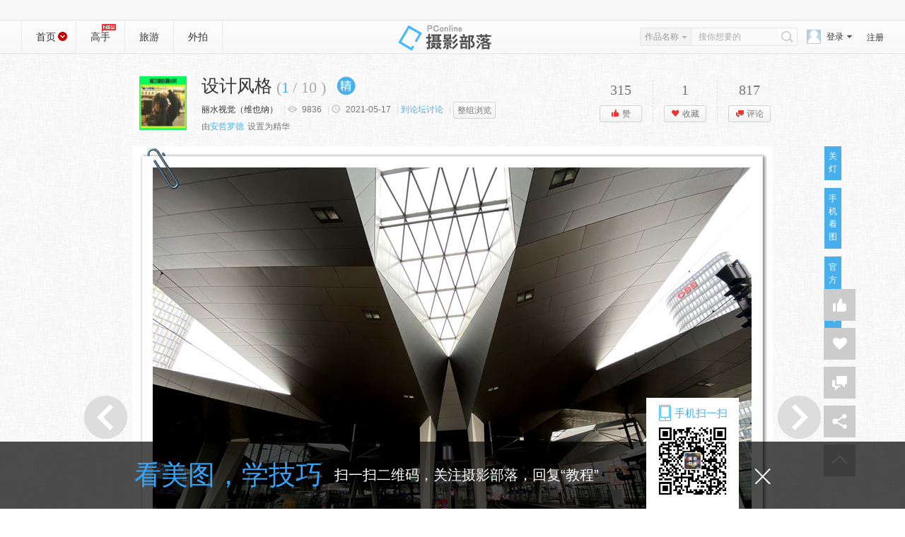

--- FILE ---
content_type: text/html; charset=GBK
request_url: https://dp.pconline.com.cn/photo/5115779.html
body_size: 22386
content:








     




<!doctype html public "-//w3c//dtd xhtml 1.0 transitional//en" "http://www.w3.org/tr/xhtml1/dtd/xhtml1-transitional.dtd">
<html xmlns="http://www.w3.org/1999/xhtml">
<head>
	<meta name="referrer" content="always" />
<meta http-equiv="content-type" content="text/html; charset=gb2312"/>
<title>【设计风格摄影图片】纪实摄影_太平洋电脑网摄影部落</title>
<script src="//www.pconline.com.cn/3g/wap2013/intf/1305/intf2739.js" class="defer"></script>
<script type="text/javascript">

deviceJump.init({
	  "wap":"",
	  "wap_3g":"//g.pconline.com.cn/dp/photo/5115779.html",
	  "ipad":"",
	  "main":"//dp.pconline.com.cn/photo/5115779.html"
	   });
</script>
<meta itemprop="name" content="【设计风格摄影图片】" />
<meta itemprop="description" content="纪实摄影_太平洋电脑网摄影部落" />
<meta itemprop="image" content="//img.pconline.com.cn/images/upload/upc/tx/photoblog/2105/17/c0/265100897_1621186955399_mthumb.jpg" />
<meta name="keywords" content="" />
<meta name="author" content="zhengshaofan_fanghui_gz" />
<meta http-equiv="Cache-Control" content="no-transform " /> 
<meta name="mobile-agent"content="format=html5; url=//g.pconline.com.cn/dp/photo/5115779.html">
<meta name="applicable-device"content="pc">
<link rel="alternate" media="only screen and(max-width: 640px)" href="//g.pconline.com.cn/dp/photo/5115779.html" >
<!-- <link href="//js.3conline.com/pconline/2013/sybl/css/style.css" rel="stylesheet" type="text/css">xz
-->
<link href="//js.3conline.com/pconline/2016/sybl/css/popbox.css" rel="stylesheet" type="text/css"/>
<link href="//js.3conline.com/pconline/2017/sybl/css/photo.css" rel="stylesheet" type="text/css">
<!--[if IE 6]><script>document.execCommand("BackgroundImageCache", false, true)</script><![endif]-->
		
</head>
<body >

<script type="text/javascript">
document.domain='pconline.com.cn'; 
function windowSize(){
	var wScreen = document.body.clientWidth;
	var className = "";
	if(wScreen > 1440){
		className ="wrap1440"
	}else if(wScreen >= 1280&&wScreen <= 1440){
		className ="wrap1280"
	}else if (wScreen >= 1157 && wScreen <= 1280){
		className ="wrap1000";
	}else if (wScreen < 1157){
		className ="";
		//alert('eee');
		// 1157
	}
	document.body.className = className;
}
	windowSize();
</script>

<script>if(!window._addIvyID) document.write("<scr"+"ipt src='//www.pconline.com.cn/_hux_/online/default/detail.js'><\/scr"+"ipt>");</script>
<div id="ivy_div" style="display: none;">
<script>setTimeout(function(){var js=document.createElement("script"); js.src="//jwz.3conline.com/adpuba/online_default_show?id=pc.shumasj.sheyingzhanqu.test15.&media=js&channel=dynamic&";document.getElementsByTagName("head")[0].appendChild(js);},999)</script>
</div>

<!--栏目计数器-->
<script>
	document.write("<img style=display:none src=//count5.pconline.com.cn/newcount/count.php?channel=258&__uuid=&screen="+screen.width+"*"+screen.height+"&refer="+encodeURIComponent(document.referrer)+"&anticache="+new Date().getTime()+"&url="+encodeURIComponent(location.href)+" >");
</script>
<!--头部-->




<!--头部--><div class='top' id='Top'><div class='wrap'><script class= 'defer'  	src='//www.pconline.com.cn/global/navibar/index.html'></script> </div></div><div class='header'><div class='wrap'><div class='hTop'><h1 class='logo'>摄影部落</h1><div class='nav left'><i class='home cur'><a href='//dp.pconline.com.cn' target='_blank'>首页</a><ins  id='switchSubNav'></ins></i> <a data-maskTip='navMaster' href='//dp.pconline.com.cn/master/' target='_blank'>高手<style type='text/css'>.masterTip{ position: absolute; top:5px; left:114px; width:20px; height:12px; background:url(//www1.pconline.com.cn/sybl2013/images/sprite.png) -232px -460px no-repeat;}</style><i class='masterTip'></i></a><a href='//dp.pconline.com.cn/travel/' target='_blank'>旅游</a><a href='//dp.pconline.com.cn/party/' target='_blank'>外拍</a></div><script>window.upload_status_2017=-1</script><script src='//js.3conline.com/pconline/2017/sybl/js/sybl_loginA.js'></script></div><div class='subNav' id='subNav'><table width='100%' border='0' cellspacing='0' cellpadding='0'><tr><td><dl class='dl_0'><dt><i></i><a href='//dp.pconline.com.cn/list/all_t9999.html'>旅游</a></dt><dd><a href='//dp.pconline.com.cn/list/all_t312.html' > 国内</a> <a href='//dp.pconline.com.cn/list/all_t313.html' > 国外</a> </dd></dl></td><td><dl class='dl_1'><dt><i></i><a href='//dp.pconline.com.cn/list/all_t1.html'>生活</a></dt><dd><a href='//dp.pconline.com.cn/list/all_t5.html' > 美食</a> <a href='//dp.pconline.com.cn/list/all_t7.html' > 科技</a> <a href='//dp.pconline.com.cn/list/all_t9.html' > 时尚</a> <a href='//dp.pconline.com.cn/list/all_t10.html' > 家居</a> <a href='//dp.pconline.com.cn/list/all_t11.html' > 名人</a> <a href='//dp.pconline.com.cn/list/all_t12.html' > 交通</a> <a href='//dp.pconline.com.cn/list/all_t13.html' > 运动</a> <a href='//dp.pconline.com.cn/list/all_t14.html' > 电影</a> <a href='//dp.pconline.com.cn/list/all_t15.html' > 音乐</a> <a href='//dp.pconline.com.cn/list/all_t16.html' > 城市</a> <a href='//dp.pconline.com.cn/list/all_t17.html' > 收藏品</a> <a href='//dp.pconline.com.cn/list/all_t571.html' > 其他</a> </dd></dl></td><td><dl class='dl_2'><dt><i></i><a href='//dp.pconline.com.cn/list/all_t2.html'>人像</a></dt><dd><a href='//dp.pconline.com.cn/list/all_t172.html' > 儿童</a> <a href='//dp.pconline.com.cn/list/all_t173.html' > 民族</a> <a href='//dp.pconline.com.cn/list/all_t174.html' > 婚庆</a> <a href='//dp.pconline.com.cn/list/all_t601.html' > 文艺</a> <a href='//dp.pconline.com.cn/list/all_t607.html' > 商业</a> </dd></dl></td><td><dl class='dl_3'><dt><i></i><a href='//dp.pconline.com.cn/list/all_t3.html'>风光</a></dt><dd><a href='//dp.pconline.com.cn/list/all_t145.html' > 自然</a> <a href='//dp.pconline.com.cn/list/all_t146.html' > 国家</a> <a href='//dp.pconline.com.cn/list/all_t147.html' > 地图</a> <a href='//dp.pconline.com.cn/list/all_t168.html' > 旅行</a> <a href='//dp.pconline.com.cn/list/all_t292.html' > 建筑</a> <a href='//dp.pconline.com.cn/list/all_t573.html' > 其他</a> </dd></dl></td><td><dl class='dl_4'><dt><i></i><a href='//dp.pconline.com.cn/list/all_t4.html'>纪实</a></dt><dd><a href='//dp.pconline.com.cn/list/all_t204.html' > 文艺</a> <a href='//dp.pconline.com.cn/list/all_t205.html' > 广告</a> <a href='//dp.pconline.com.cn/list/all_t206.html' > 社会</a> <a href='//dp.pconline.com.cn/list/all_t255.html' > 纪实</a> <a href='//dp.pconline.com.cn/list/all_t274.html' > 艺术</a> <a href='//dp.pconline.com.cn/list/all_t574.html' > 其他</a> </dd></dl></td><td><dl class='dl_5'><dt><i></i><a href='//dp.pconline.com.cn/list/all_t6.html'>生态</a></dt><dd><a href='//dp.pconline.com.cn/list/all_t106.html' > 花鸟鱼虫</a> <a href='//dp.pconline.com.cn/list/all_t107.html' > 动物</a> <a href='//dp.pconline.com.cn/list/all_t108.html' > 天气</a> <a href='//dp.pconline.com.cn/list/all_t280.html' > 植物</a> <a href='//dp.pconline.com.cn/list/all_t576.html' > 其他</a> </dd></dl></td></tr></table></div></div></div>


<script src="//www1.pconline.com.cn/js/pc.jquery1.4.js"></script>
<script src="//js.3conline.com/min/temp/v1/dpl-jquery.slide.js"></script>
<script type="text/javascript" src="//dp.pconline.com.cn/js/upload/swfupload.js"></script>
<script type="text/javascript" src="//dp.pconline.com.cn/js/upload/swfupload.queue.js"></script>
<script type="text/javascript" src="//dp.pconline.com.cn/js/handlers.js"></script>
<script type="text/javascript" src="//dp.pconline.com.cn/js/json.min.js"></script>
<script type="text/javascript">

function  uploadTemplate(){
	var params ="";
	var common_cookie = document.cookie.match(/(^|; )common_session_id=([^;]+)/);
	if(common_cookie != null && typeof common_cookie != "undefinded"){  
		params += "&common_session_id=" + common_cookie[2]; 
	}else{
		return;
	}
	
	//加载上传模块
	function reloadJS(h){
		var head = document.getElementsByTagName("head")[0];
		var js = document.createElement("script");
		js.type= 'text/javascript'; 
		js.src = h;
		head.appendChild(js);
	}
	
	/*
	reloadJS("//dp.pconline.com.cn/js/upload/swfupload.js");
	reloadJS("//dp.pconline.com.cn/js/upload/swfupload.queue.js");
	reloadJS("//dp.pconline.com.cn/js/handlers.js");

	setTimeout(function(){appendContainer(params)},100);
	*/
	params+="&returnUrl=";
	appendContainer(params);
}
function appendContainer(params){
	var uploadContainer = document.createElement("div");
	uploadContainer.id = "uploadContainer";
	document.body.insertBefore(uploadContainer,document.body.firstChild);
	$("#uploadContainer").load("//dp.pconline.com.cn/public/index_popbox.jsp",
		params,
		function(response,status,xhr){
		if(status == "error"){
			//alert( window.location.href +  " 上传模块加载异常，请稍后再操作!");
		}
		if(status == "success"){
		}
	});
}
setTimeout('uploadTemplate()',50);

</script>

<script type="text/javascript">
var _isLogin = true;
var _isManager = false;
$(document).ready(function(){
	var lightModel=getCookie("lightModel");
	if(lightModel=="closedLight"){
		$("#skin").addClass("mainBg");
		$("#lightSwitch").html("开灯");
	}else{
		$("#skin").removeClass("mainBg");
		$("#lightSwitch").html("关灯");
	}
	$.get("/public/photo/include/2016/pic_photo/userCheck.jsp?tagId=4&photoUserId=27948896",
			function(data){
				if(data==null||data.id==null||data.unLogin==true){
					$("#loginSpan").css({display:""});
					$("#loginedSpan").css({display:"none"});
					_isLogin=false;
				}else{
					var url=null;
					if(data.id>0){
						url="//dp.pconline.com.cn/"+data.id+"/";
						$("#cmt4_myface").attr("src",data.thumbHeadUrl);
					}else{
						url="//dp.pconline.com.cn/personal/blog/base_setting.jsp";
						$("#cmt4_myface").attr("src","//www1.pconline.com.cn/sybl2013/images/img_defaultUser.png");
					}
					_isLogin=true;
					_isManager=data.isManager;
					if(_isManager)
						isAdmin();
					$(".aViewHD").attr("oShowUrl",data.isManager);
					$("#faceLink").attr("href",url);
					$("#loginSpan").css({display:"none"});
					$("#loginedSpan").css({display:""});
					$("#loginedSpan").html('<a href="'+url+'" target="_blank" class="nickName">'+data.nickName.substr(0,10)+'</a>');
				}
			}
		,"json");
	loadCollectAmount();
	loadLikeAmount();
});
	$('.header').addClass("listHeader");
	$("#switchSubNav").addClass("closed");
	$("#switchSubNav").addClass("open");
	$('#subNav').addClass("closed");
	$("#switchSubNav").click(function(){
		if($(this).hasClass("open")){
			$(this).removeClass("open");
			$("#subNav").removeClass("closed");	
		}else{
			$(this).addClass("open");
		 	$("#subNav").addClass("closed");
		 	
		}
	})
	var picBrief = document.getElementById("picBrief");
	//页面大图自适应显示
	function bigPicLoaded(pic){
		if(pic.height>900)pic.height=900;
		if(pic.width>900)pic.width=900;
		if(pic.offsetWidth>900){
			pic.style.width = '900px';
		}	
		document.getElementById('J-loading').style.display = 'none';
		document.getElementById('J-picBox').style.display = '';
		document.getElementById('J-picBox').style.WebkitUserSelect = 'none';

		var picBrief = document.getElementById("picBrief");
		var pObj = picBrief.getElementsByTagName("p")[0],
		    node = pObj.childNodes[0];

		if(pObj.innerHTML<=0||!/\S/.test(pObj.nodeValue)){
			var dop=picBrief.parentNode;
			dop.removeChild(picBrief);
			return false;	
		}else{
			picBrief.style.width = pic.width + 6 + "px";
			picBrief.style.height = "auto";
			picBrief.style.left = (1000-pic.width-6)/2+"px";	
			picBrief.style.overflow = "visible";	
		}
	}

    //蒙层封面图居中显示
    function fixImg(pic,w,h){
        var _img =new Image();
        _img.onload = function(){
            var oldwidth = _img.width;
            var oldheight = _img.height;
            var w_rate = oldwidth / w;
            var h_rate = oldheight / h;
            if(oldwidth / oldheight > w / h){
                var imgheight = pic.height = h;
                var imgwidth = pic.width = Math.ceil(oldwidth / h_rate);
            }else{
                var imgwidth = pic.width = w;
                var imgheight = pic.height = Math.ceil(oldheight / w_rate);
            }
            if(imgwidth == w){
                pic.style.top = (h-imgheight)/2+"px";
            }else if(imgheight == h){
                pic.style.left = (w-imgwidth)/2+"px";
            }
        }
        _img.src=pic.src;
    }
 /* 	function showUserInfo1(e){
			var item = $(e);
			var dialog = $('.user-dialog1');
			item.hover(function() {
				clearTimeout(userInfoTimmer);
				dialog.show();
			}, function() {
				userInfoTimmer=setTimeout(function(){
					dialog.hide();
				}, 300);
			});
	}; */ 
	//图片显示简介，并记录cookie
	var showBriefbox = {
	setCookie : function(name,value,expiredays){
	var exdate = new Date();
	exdate.setDate(exdate.getDate() + expiredays);
	document.cookie = name + "=" + encodeURIComponent(value) +";path=/"+ ((expiredays == null) ? "" : ";expires=" + exdate.toGMTString());
	},
	getCookie : function(name){var sRe= new RegExp("(?:; )?"+name+"=([^;]*);?");if(sRe.test(document.cookie)){ return decodeURIComponent(RegExp["$1"]);}else{return null}},
	//delCookie : function(name){var date = new Date();date.setTime(date.getTime() - 10000);document.cookie = name + "=a; expires=" + date.toGMTString();},

	showBox : function (){
	if(showBriefbox.getCookie("sbox")==null){
		switchBrief()
	}
	}
	}
</script>

<div id="skin" class="">
<div class="ivy990"><u id="pc.shumasj.sheyingzhanqu.ny.dbtl1." class="adpos"></u></div>
<div class="ivy990"><u id="pc.shumasj.sheyingzhanqu.netl1xf4." class="adpos"></u></div>
	



<div class="artHead" id="artHead">
   



	<div class="user-info">
			<a href="//dp.pconline.com.cn/27948896/"  target="_blank">
			<img src="//img.pconline.com.cn/images/photoblog/2/7/9/4/27948896/20133/31/13646718447495910.jpg"  width="80" height="80" class="aPic">
		    </a>
					    <div style="display: none;" class="user-dialog">
							<div class="before"></div>
							<div class="hd">
								<ul>
									<li>关注<b>452</b></li>
									<li>粉丝<b>390</b></li>
									<li>作品<b>606</b></li>
								</ul>
							</div>
							<div class="bd">
								
								 <a href="//dp.pconline.com.cn/personal/messageCenter/letterDetail_s27948896.html" target="_self" class="btn-msg">私信</a>
							</div>
						</div>
		</div>
    <div class="dTitInfo">
    	<strong id="albumInfo" class="yh" title="设计风格" >设计风格 
    	 
    			<span class="totPics">(<i id="picPageNum" class="current"></i>/<span id="picAmount"></span>)</span>
    		
    	</strong>
       <p class="dTitInfo-txt">
        <span class="cameristInfo">
        <i id="Jcamerist" class="camerist"><a href="//dp.pconline.com.cn/27948896/"  target="_blank">丽水视觉（维也纳）</a>
        	
        	
        </i> |  <i class="view"></i> | <i class="date">
        
        
        2021-05-17
        
        </i> | 
        
        <a class="lblue" target="_blank" href="//itbbs.pconline.com.cn/dc/54629766.html">到论坛讨论</a>
        | 
        
        
	       	 	<a href="//dp.pconline.com.cn/photo/list_5115779.html" class="btn22H">整组浏览</a>
	        
        </span>
        
		        <span class="adminSet">
		        </span>
        
        </p>
    </div>
    <script type="text/javascript">
    $(document).ready(function(){
    	loadClickAmount();
    	loadPageNum();
    	loadPhotoMedal();
    	loadPicAmount();
       });
    function loadClickAmount(){
    	var photoId=5115779;
    	var url="/public/photo/include/2016/pic_photo/intf/queryClickNum.jsp?photoId="+photoId;
    	$.get(url,function(data){
    		var clickAmount=data;
    		$(".view").html(clickAmount);
    	});
    }
    function loadPicAmount(){
    	var photoId=5115779;
    	var url="/public/photo/include/2016/pic_photo/intf/loadPicAmount.jsp?photoId="+photoId;
    	$.get(url,function(data){
    		var picAmount=data;
    		$("#picAmount").append(picAmount);
    	});
    }
    function loadPhotoMedal(){
    	var photoId=5115779;
    	var url="/public/photo/include/2016/pic_photo/intf/queryMedal.jsp?photoId="+photoId;
    	$.get(url,function(data){
    		var photoMedallArr=data.photoMedallArr;
    		for(var i=0;i<photoMedallArr.length;i++){
    			var photoMedal=photoMedallArr[i];
    			$("#albumInfo").append('<b><img title="'+photoMedal.medalName+'" src="'+photoMedal.medalImageUrl.replace("http:","")+'" height="32"></b>');
    		}
    		var root="//dp.pconline.com.cn";
    		if(data.managerName!=null&&data.managerName.length>0)
    			$(".adminSet").append('由<a class="lblue" target="_blank" href="'+root+'/'+data.managerId+'" title="'+data.managerName+'">'+data.managerName+'</a>设置为精华');
    		else
    			$(".adminSet").append('由<span title="管理员">管理员</span>设置为精华');
    	},"json");
    }
    </script>
 
 <script type="text/javascript">
 function loadPageNum(){
	 var pageNum=1;
	 if($("#picPageNum").length>0){
		 $("#picPageNum").html(pageNum);
	 }
 }
 </script>
   




    <ul class="btnArea">
    	<li>
        	<b id="voteNum"></b>
            <a  class="btn22H btn_praise" href="//dp.pconline.com.cn/public/action/do_vote.jsp?method=vote&photoId=5115779&returnUrl=https%3A%2F%2Fdp.pconline.com.cn%2Fpublic%2Fphoto%2Fpic.jsp%3Fpid%3D5115779"><i>赞</i></a>
        </li>
    	<li>
        	<b id="collectAmount"></b>
        	<em class="sc" onMouseOver="this.className += ' mHover'" onMouseOut="this.className ='sc'">
            <a  class="btn22H btn_collect" href="#" id="JbtnShowColetBox"  ><i>收藏</i></a>
<!--         	 -->
            </em>
        </li>
    	<li class="last">
        	<b id="replyAmount">817</b>
            <a   class="btn22H btn_pl " href="#artCMT"><i>评论</i></a>
        </li>
    </ul>
   <script type="text/javascript">
    function loadLikeAmount(){
    	var likeAmount=315;
    	var photoId=5115779;
    	var cookieName="photoLike";
    	var photoLikeJson=JSON.parse(decodeURIComponent(getCookie(cookieName)));
    	if(photoLikeJson==null){
    		photoLikeJson={};
    	}
    	var isLike=0;
    	isLike=photoLikeJson[photoId];
    	if(isLike==1){
    		$("#voteNum").html(++likeAmount);
    		$(".a_praise").html('<i class="icon_prase"></i>'+(++likeAmount));
    	}else{
    		$("#voteNum").html(likeAmount);
    		$(".a_praise").html('<i class="icon_prase"></i>'+likeAmount);
    	}
    }
    function loadCollectAmount(){
    	var collectAmount=0;
    	var photoId=5115779;
//     	var collectDetail=JSON.parse(getCookie("photoCollect"));
//     	if(collectDetail!=null)
//     		collectDetail=decodeURI(collectDetail[photoId]);
//     	if(collectDetail!=null)
//     		 collectDetailArr=collectDetail.split("_");
    	var url="/public/photo/include/2016/pic_photo/intf/getPhotoCollectInfo.jsp?photoId="+photoId;
    	$.get(url,function(data){
	    	var collectDetailArr=data.favArr;
		    collectAmount=data.collectNum;
		    if(collectDetailArr!=null&&collectDetailArr.length>0){
		    	var lmHeightHtml="";
		    	lmHeightHtml+='<dl id="collentList" ';
	    		if(collectAmount>24)
	    			lmHeightHtml+=' class="lmHeight" ';
	    		lmHeightHtml+='>';
	    		for(var i=0;i<collectDetailArr.length;i++){
		    		var collect=collectDetailArr[i];
		    		$("#collectAmount").html(collectAmount);
		    		$(".a_favor").html('<i class="icon_favor"></i>'+(collectAmount));
// 		    		if(collectAmount>24){
// 		    			$("#JbtnShowColetBox").attr("class","lmHeight");
// 		    		}
		    		lmHeightHtml+='<dd><a href="//dp.pconline.com.cn/'+collect.accountId+'/" title="'+collect.nickName+'" target="_blank">'+collect.nickName+'</a></dd>';
	    		}	
	    		lmHeightHtml+='</dl>';
	    		$("#JbtnShowColetBox").append(lmHeightHtml);
		    }else{
		    	$("#collectAmount").html(collectAmount);
		    	$(".a_favor").html('<i class="icon_favor"></i>'+collectAmount);
    		}
    	},"json");
    }
    </script>
 
</div>
<div class="picArea" id="artBody">
	<div class="picMain">
		<div class="picture">
			<span id="J-loading" style="background: none;position: absolute;top:50%;left:50%" class="pic"><img src="//www1.pconline.com.cn/gallery2011/images/loading.gif" /> </span>
			<div class="picFrame" id="J-picBox">
				<span class="pic" style="overflow:visible;">
					<span id="J-BigPic"><img alt="设计风格"  src="//img.pconline.com.cn/images/upload/upc/tx/photoblog/2105/17/c0/265100897_1621186955399_mthumb.jpg"/></span>
					<p>【设计风格】 第 1 幅</p>
				</span>
            	<i class="arrPos arrLeft"></i>
            	<i class="arrPos arrRight"></i>
			</div>
            <div class="sBrief" id="picBrief" >
                <ins class="mask" style="display:none;"></ins>
                <p >设计风格----维也纳火车站的平台屋面，<br>平台上方的屋顶是一个开放式结构，由两个半部分组成。一半，即所谓的“菱形屋顶”，由五排交替倾斜的梯形表面组成，从上方看时每行半交错，这样在屋顶表面之间会形成一个垂直的开口，该开口会上釉并在屋顶下面带来光线。此外，在两个双支撑之间的屋顶最高点有6 x 30米的天窗。</p> 
                <i id="switch" class="open" onClick="switchBrief()"></i>
            </div>
            <!-- /最后一页蒙层提示 -->
            <table id="picInfo" class="picInfo" cellspacing="0" cellpadding="0" border="0" align="center">
	<tbody>
	<tr>
	<td class="mInfo">
	
	
	
	
	
		
	
				
			 	
			 		
			 	
		
	</td>
	<td width="80" align="center">
		<a class="aView aViewHD" title="查看大图" target="_self" href="javascript:;" oUrl="//dp.pconline.com.cn/public/photo/source_photo.jsp?id=23790108&photoId=5115779" oImg="//img.pconline.com.cn/images/upload/upc/tx/photoblog/2105/17/c0/265100897_1621186955399.jpg" 
		oShowUrl="false">查看大图</a>
	</td>
	</tr>
	</tbody>
	</table>
		</div>
		<div class="swicthLight">
		<a id="lightSwitch" href="javascript:void(0);">
		  
		  	             关灯
		  	
		</a>
		</div>
			  <div class="qrcode" id="JshowCode">
			<span>手机看图</span>
			<img alt="" src="" class="hideqrc" height="114" width="114">
	    </div>
	    <div class="weixincode" id="JweixinCode">
			<span>官方公众号</span>
			<img alt="官方公众号" src="//www1.pconline.com.cn/sybl2013/v201511/images/weixin.jpg" class="hideqrc" height="144" width="144">
		</div>
	    
			<div class="adminOpera" id="adminOpera"></div>
		<!-- 再看一篇弹出框 -->
	</div>
	
		<div class="clear"></div>
	</div> 
<div class="artOutWrap">
<div class="artWrap clearfix">
	<div class="artMain">
		<!--<font style="font-size: 14px">微信搜索关注“摄影部落”公众号，每天分享精美图集，优秀作品精选和摄影技巧教学，更有粉丝互动有奖游戏</font>-->
    	
     





	<!--作者简介-->
    	<div class="artCol">
    	
        	<div class="amTit"><i class="mark yh">作品简介</i></div>
            <div class="amCon"><div class="authorBrief">设计风格----维也纳火车站的平台屋面，<br>平台上方的屋顶是一个开放式结构，由两个半部分组成。一半，即所谓的“菱形屋顶”，由五排交替倾斜的梯形表面组成，从上方看时每行半交错，这样在屋顶表面之间会形成一个垂直的开口，该开口会上釉并在屋顶下面带来光线。此外，在两个双支撑之间的屋顶最高点有6 x 30米的天窗。屋顶结构的下侧分为三角形区域，该区域向双支撑倾斜。沿着南部跑道，该屋顶表面朝向SüdtirolerPlatz逐渐变细。“钻石”加工了2,300根横梁和13,500个钣金毛坯。 “钻石屋顶”长约200米，宽120米。屋顶的另一半由平屋顶组成，该平屋顶在东端向上摆动，并由不同面的双支撑物支撑。平台约7米，屋顶表面的最高点，距离街道高度约23米。屋顶的可见面积为31,000平方米，内部包括钢制框架。Unger Stahlbau公司实现了约7000吨钢的建造，并获得了2013年奥地利钢铁建造奖。<br>仅仅因为技术上的需要，建筑师就影响了找形，例如屋顶结构的高度偏移。钻石之间的水平窗户不仅可以激发日光，而且还提供了在不打磨屋顶覆层的情况下集成火烟通风的选项。 </div>
            </div>
            
        </div>
        <!-- 分享 -->
        <div class="artOpenShare">
			<div id="bdshare_warp">
				<div class="bdshare-warp bdsharebuttonbox" tit="【设计风格摄影图片】纪实摄影" desc="设计风格----维也纳火车站的平台屋面，<br>平台上方的屋顶是一个开放式结构，由两个半部分组成。一半，即所谓的“菱形屋顶”，由五排交替倾斜的梯形表面组成，从上方看时每行半交错，这样在屋顶表面之间会形成一个垂直的开口，该开口会上釉并在屋顶下面带来光线。此外，在两个双支撑之间的屋顶最高点有6 x 30米的天窗。屋顶结构的下侧分为三角形区域，该区域向双支撑倾斜。沿着南部跑道，该屋顶表面朝向SüdtirolerPlatz逐渐变细。“钻石”加工了2,300根横梁和13,500个钣金毛坯。 “钻石屋顶”长约200米，宽120米。屋顶的另一半由平屋顶组成，该平屋顶在东端向上摆动，并由不同面的双支撑物支撑。平台约7米，屋顶表面的最高点，距离街道高度约23米。屋顶的可见面积为31,000平方米，内部包括钢制框架。Unger Stahlbau公司实现了约7000吨钢的建造，并获得了2013年奥地利钢铁建造奖。<br>仅仅因为技术上的需要，建筑师就影响了找形，例如屋顶结构的高度偏移。钻石之间的水平窗户不仅可以激发日光，而且还提供了在不打磨屋顶覆层的情况下集成火烟通风的选项。" pic="//img.pconline.com.cn/images/upload/upc/tx/photoblog/2105/17/c0/265100897_1621186955399_thumb.jpg" size="16"></div>
	        </div>
		</div>

		<script type="text/javascript">
					window.photoShareTipShow = false;
						if(showBriefbox.getCookie('showshare')){
							photoShareTipShow = true;
							showBriefbox.setCookie('showshare',true,-1);
						}
		</script> 
		<!-- <script src="//js.3conline.com/pconline/2016/sybl/js/maskTip.js"></script> -->
		
    	<!-- 相关推荐 -->
    	



	
	<script type="text/javascript">
		function fixImgTJ(img){
		    var imgW  = img.width;
		    var imgH  = img.height;

		    if( img.height >= img.width){
		        img.style.width="130px";
		        img.style.marginTop= -(imgH/imgW*130-130)/2+"px";
			}else{
		        img.style.height="130px";
		        img.style.marginLeft= -(imgW/imgH*130-130)/2+"px";
		    }
		}
	</script>
	
	<div class="artCol artTJ">
		<div class="amTit borB">
			<i class="mark yh">相关推荐</i>
		</div>
		<div class="amCon">
			<div class="picTxtList">
				
					<a href="//dp.pconline.com.cn/photo/5222069.html" title="维也纳庆祝五一人物特写" class="lWork" target="_blank">
						<img alt="维也纳庆祝五一人物特写" src="//img.pconline.com.cn/images/upload/upc/tx/photoblog/2405/04/c0/421134729_1714760404358_thumb.jpg"  onload="fixImgTJ(this)" title="维也纳庆祝五一人物特写">
						<ins></ins>
						<i class="iTit">维也纳庆祝五一人物特写</i>
					</a>
				
					<a href="//dp.pconline.com.cn/photo/5221660.html" title="飞檐走壁" class="lWork" target="_blank">
						<img alt="飞檐走壁" src="//img.pconline.com.cn/images/upload/upc/tx/photoblog/2404/14/c0/417479206_1713036312313_thumb.jpg"  onload="fixImgTJ(this)" title="飞檐走壁">
						<ins></ins>
						<i class="iTit">飞檐走壁</i>
					</a>
				
					<a href="//dp.pconline.com.cn/photo/5221470.html" title="施泰尔马克啤酒节" class="lWork" target="_blank">
						<img alt="施泰尔马克啤酒节" src="//img.pconline.com.cn/images/upload/upc/tx/photoblog/2404/07/c0/416218177_1712432473125_thumb.jpg"  onload="fixImgTJ(this)" title="施泰尔马克啤酒节">
						<ins></ins>
						<i class="iTit">施泰尔马克啤酒节</i>
					</a>
				
					<a href="//dp.pconline.com.cn/photo/5221118.html" title="玉兰花" class="lWork" target="_blank">
						<img alt="玉兰花" src="//img.pconline.com.cn/images/upload/upc/tx/photoblog/2403/25/c0/413999875_1711310282930_thumb.jpg"  onload="fixImgTJ(this)" title="玉兰花">
						<ins></ins>
						<i class="iTit">玉兰花</i>
					</a>
				
			</div>
		</div>
	</div>
	
	
	<div class="artCol artTJ">
		<div class="amTit borB">
			<i class="mark yh">聚超值</i>
		</div>
		<div class="amCon">
			<div class="picTxtList">
				
					<a href="//best.pconline.com.cn/youhui/16212916.html#ad=8980" title="大疆影仕匠适用大疆Pocket3滤镜套装口袋3滤镜增广镜柔光UV保护镜CPL滤镜ND减光镜OSMO灵眸相机配件 Pocket 3 标准收纳包" class="lWork" target="_blank">
						<img alt="爆料" width="130px" src="//img14.360buyimg.com/pop/jfs/t1/193549/13/49940/121076/67233262F32d919ac/0454d79a0001c12e.jpg" title="大疆影仕匠适用大疆Pocket3滤镜套装口袋3滤镜增广镜柔光UV保护镜CPL滤镜ND减光镜OSMO灵眸相机配件 Pocket 3 标准收纳包">
						<ins></ins>
						<i class="iTit">大疆影仕匠适用大疆Pocket3滤镜套装口袋3滤镜增广镜柔光UV保护镜CPL滤镜ND减光镜OSMO灵眸相机配件 Pocket 3 标准收纳包</i>
					</a>
				
					<a href="//best.pconline.com.cn/youhui/16186097.html#ad=8980" title="富士instaxminiSE拍立得相纸/7+/12/4090EVO相机Liplay" class="lWork" target="_blank">
						<img alt="爆料" width="130px" src="//img.alicdn.com/bao/uploaded/TB1kkakBeH2gK0jSZFEXXcqMpXa.jpg" title="富士instaxminiSE拍立得相纸/7+/12/4090EVO相机Liplay">
						<ins></ins>
						<i class="iTit">富士instaxminiSE拍立得相纸/7+/12/4090EVO相机Liplay</i>
					</a>
				
					<a href="//best.pconline.com.cn/youhui/16209501.html#ad=8980" title="铭匠27mmF2.8自动对焦镜头微单适用于富士XT30索尼ZVE10尼康Z30" class="lWork" target="_blank">
						<img alt="爆料" width="130px" src="//img.alicdn.com/bao/uploaded/O1CN019WVqMW1vLxXTyrbOI_!!6000000006157-0-yinhe.jpg" title="铭匠27mmF2.8自动对焦镜头微单适用于富士XT30索尼ZVE10尼康Z30">
						<ins></ins>
						<i class="iTit">铭匠27mmF2.8自动对焦镜头微单适用于富士XT30索尼ZVE10尼康Z30</i>
					</a>
				
					<a href="//best.pconline.com.cn/youhui/16143410.html#ad=8980" title="佳能（Canon）佳能cp1500相纸cp1300相纸5寸6寸照片纸3寸贴纸相纸佳能原装相纸照片打印机相纸打印机墨盒色带 RP-108简包（强推6英寸108 张+2个色带） ." class="lWork" target="_blank">
						<img alt="爆料" width="130px" src="//img14.360buyimg.com/pop/jfs/t1/120633/4/32382/29694/646055a6F5ba1c7c5/e50155d147e18125.png" title="佳能（Canon）佳能cp1500相纸cp1300相纸5寸6寸照片纸3寸贴纸相纸佳能原装相纸照片打印机相纸打印机墨盒色带 RP-108简包（强推6英寸108 张+2个色带） .">
						<ins></ins>
						<i class="iTit">佳能（Canon）佳能cp1500相纸cp1300相纸5寸6寸照片纸3寸贴纸相纸佳能原装相纸照片打印机相纸打印机墨盒色带 RP-108简包（强推6英寸108 张+2个色带） .</i>
					</a>
				
			</div>
		</div>
	</div>
	

    	
    	<!--网友评论-->
    	





<script type="text/javascript">
	document.domain='pconline.com.cn';
	

</script>

<div class="artCol artPL" id="artCMT">
	<div class="amTit borB">
		<i class="mark yh">网友评论<span class="plNum">(817)</span><font color="red" size="2px" >&nbsp;&nbsp;*由于系统升级，摄影部落2016年前评论内容将暂时不显示</font></i>
	</div>
	<div class="amCon">
		<form action="//dp.pconline.com.cn/public/action/do_reply.jsp" method="post" name="form1" id="form1" onSubmit="return submitForm(this)">
             <input type="hidden" name="returnUrl" value="https://dp.pconline.com.cn/photo/5115779.html" />
             <input type="hidden" name="photoId" value="5115779" />
             <input type="hidden" name="ownerId" value="27948896" />
             <input type="hidden" name="method" value="addReply" />
             <input type="hidden" name="showbox"  value="false"/>
		<table width="100%" cellspacing="0" cellpadding="0" border="0"
			class="cmtFormTable">
			<tbody>
				<tr>
				  	 <td width="64" valign="top">
						<a id="faceLink" href="//my.pconline.com.cn/login.jsp?ad=6012&return=https://dp.pconline.com.cn/public/photo/pic.jsp?pid=5115779" target="_blank">
							<img class="cmt4_myface" id="cmt4_myface" width="50" height="50" 
								src="//www1.pconline.com.cn/sybl2013/images/img_defaultUser.png">
						</a>
					</td>
					<td>
						<table class="cmtFormInTable" width="100%">
							<tbody>
								<tr>
									<td height="28" valign="top">
								
										<!--登录前--> 
										<span id="loginSpan" name="loginSpan"
											class="slogOut" style="display: none;"> <a
												class="loginTxt" 
												href="javascript:location.href='//my.pconline.com.cn/login.jsp?ad=6012&return=https://dp.pconline.com.cn/public/photo/pic.jsp?pid=5115779'">通行证登录</a> <a target="_blank"
												href="//dp.pconline.com.cn/personal/register/register1.jsp">注册新用户</a>
												| <span class="tBlogs" id="tBlogs"> <a title="QQ登录"
													href="javascript:void(0);"
													onClick="location.href='//my.pconline.com.cn/passport/opens/authorize.jsp?type=qzone_online&amp;return=https://dp.pconline.com.cn/public/photo/pic.jsp?pid=5115779&bind_url=https://dp.pconline.com.cn/public/photo/pic.jsp?pid=5115779'"
													class="tQQ">QQ登录</a> <a title="微博登录"
													href="javascript:void(0);"
													onClick="location.href='//my.pconline.com.cn/passport/opens/authorize.jsp?type=sina_online&amp;return=https://dp.pconline.com.cn/public/photo/pic.jsp?pid=5115779&bind_url=https://dp.pconline.com.cn/public/photo/pic.jsp?pid=5115779'"
													class="tSina">微博登录</a>
													<a title="微信登录"
													href="javascript:void(0);" class="twinxin"
													onClick="location.href='//my.pconline.com.cn/passport/opens/authorize.jsp?type=weixin_online&return=https://dp.pconline.com.cn/public/photo/pic.jsp?pid=5115779'"
													style="height: 20px;line-height: 20px;vertical-align:middle;padding-left: 21px;display: inline-block;text-decoration: none;background: url(//www1.pconline.com.cn/header/images/navibar.v2.png) no-repeat -102px -2px;" >微信登录</a>
											</span>
										</span> 
									
									
										<!--登录后--> 
										<span id="loginedSpan" class="logined">
										
												
										</span>
									
								
								
								</td>
								
								</tr>
								<tr>
									<td><div class="taBox">
											<textarea title="评论不能为空！5个字以上,3000字以下。" id="contents" name="contents"
												onClick="if(this.value==this.defaultValue){this.value='';this.style.color='#333'}"
												class="tbxCmt"
												title="评论内容~3000:!" onKeyPress="if(event.ctrlKey && (10 == event.keyCode || 13 == event.keyCode))  pubObj.click()"
												></textarea>
											<ins class="ico_cor"></ins>
										</div></td>
								</tr>
							</tbody>
						</table>
					</td>
				</tr>
				<tr>
				  
					<td class="tCode"></td>
				  
					<td class="tBtn">
						<div class="clearfix tr" >
						   <div class="tFace">
                                    <span class="cmtFace" onclick="getFaceList();"><img src="//www1.pconline.com.cn/images/comment/face201.png">表情</span>
                                    <span style="display: none;" class="cmtfaceList" id="cmtFace">
	                                    <img title="[嘻嘻]"  src="//www.pconline.com.cn/images/comment/face201.gif" onclick="addEmotion('[em(xixi)]')" ></img>
	                                    <img title="[酷]"  src="//www.pconline.com.cn/images/comment/face202.gif" onclick="addEmotion('[em(ku)]')" ></img>
	                                    <img title="[汗]"  src="//www.pconline.com.cn/images/comment/face203.gif" onclick="addEmotion('[em(han)]')" ></img>
	                                    <img title="[鄙视]"  src="//www.pconline.com.cn/images/comment/face204.gif" onclick="addEmotion('[em(bishi)]')" ></img>
	                                    <img title="[阴险]"  src="//www.pconline.com.cn/images/comment/face205.gif" onclick="addEmotion('[em(yinxian)]')" ></img>
	                                    <img title="[强]"  src="//www.pconline.com.cn/images/comment/face206.gif" onclick="addEmotion('[em(qiang)]')" ></img>
	                                    <img title="[弱]"  src="//www.pconline.com.cn/images/comment/face207.gif" onclick="addEmotion('[em(ruo)]')" ></img>
	                                    <img title="[花]"  src="//www.pconline.com.cn/images/comment/face208.gif" onclick="addEmotion('[em(hua)]')" ></img>
	                                    <img title="[便便]"  src="//www.pconline.com.cn/images/comment/face209.gif" onclick="addEmotion('[em(bianbian)]')" ></img>
	                                    <img title="[亲]"  src="//www.pconline.com.cn/images/comment/face210.gif"  onclick="addEmotion('[em(qin)]')" ></img>
                                    </span>
                            </div>
							<i class="plChoose"><label for="showMyNewPhoto">显示我的最新作品</label>
							<input type="checkbox" class="vc"  id="showMyNewPhoto"  name="showNewPhoto" value="1" checked >&nbsp;&nbsp;
							<label for="voteOne">投上一票</label>
							<input type="checkbox" class="vc" name="vote" id="voteOne" checked="checked" value="1"   ></i> 
							<span class="gray">[可按Ctrl+Enter发布]</span>
							<input type="submit" class="btn_publish ableSubmit" id="pubObj" name="pubObj" value="发布">
						</div>
					</td>
				</tr>
				
			</tbody>
		</table>
		</form>
		<iframe id="reviewIframe" scrolling="no" allowtransparency="true"  src="//dp.pconline.com.cn/public/photo/_reply_iframe.jsp?pid=5115779&replyId=0&rd=0.3098042703960253&returnUrl=https://dp.pconline.com.cn/public/photo/pic.jsp?pid=5115779" frameborder="0" width="100%"  align="center"></iframe>
	</div>
</div>
<script type="text/javascript">
function trim12(str) {
	return str.replace(/^\s+|\s+$/g, '');
}
function submitForm(frm){
	var replyContent = document.form1.contents.value;
	if((replyContent == "")||(replyContent == document.form1.contents.defaultValue) ){
		alert("评论内容不能为空");
		return false;
	}
	if($("#loginedSpan").css("display")=="none"){
			alert("请先登录 ");
			return false;
	}
	replyContent = trim12(replyContent + "");
	if(replyContent == ""){
		alert("评论内容不能为空");
		document.form1.contents.value = "";
		return false;
	}
	if(replyContent.length < 5){
		alert("评论内容要5个字以上 ");
		return false;
	}
	if(replyContent.length > 3000){
		alert("评论内容大于3000个字了 ");
		return false;
	}
    var count = 0;
    if(count >= 5) {
        var captcha = document.form1.captcha.value;
        if(captcha == null || "" == captcha) {
            alert("请输入验证码");
            return false;
        }
    }
    
	document.form1.contents.value = replyContent;
	
	/*
	if(checkForm(frm)){
		return true;
	}else{
		//restore the reply content
		document.form1.ubbContent.value = replyContent;
		return false;
	}
	*/
	
}

</script>

<script type="text/javascript">
	//评论文本框输入处理
	var txtObj = document.getElementById("contents");
	var pubObj = document.getElementById("pubObj");
	/*
	txtObj.onkeyup = function(){
		if(this.value!=this.defaultValue||this.value!="")	{
			if(pubObj.className.indexOf("ableSubmit")<1){
				pubObj.disabled = false;
				pubObj.className += " ableSubmit";
			}
		}else{
			pubObj.disabled = true;
			pubObj.className = "btn_publish";	
		}
	}
	*/
	txtObj.onblur = function(){
		if(this.value=="")	{
			this.value=this.defaultValue;
			this.style.color='#aaa'
			//pubObj.disabled = true;
			//pubObj.className = "btn_publish";
		}
	}
	
	
</script>


<script>
	function getFaceList(){
		var cf = document.getElementById("cmtFace");
		if(cf.style.display != "inline"){
			cf.style.display="inline";
		}
		else{
			cf.style.display="none";
		}
	}
	document.body.onclick=function(e){
		var cf = document.getElementById("cmtFace");
		thisObj = document.all?event.srcElement:e.target;
		do{
			if(thisObj.className.indexOf("tFace")>=0){ return};
			if(thisObj.tagName.toUpperCase() == "BODY"|| thisObj.tagName.toUpperCase() == 'HTML'){
				document.getElementById("cmtFace").style.display='none';
				//document.getElementById("cmtFace_pop").style.display='none';
				return;
			};
			thisObj = thisObj.parentNode;
		}while(thisObj.parentNode);
	};
	
	function addEmotion(code){
		document.getElementById("contents").value = document.getElementById("contents").value + code;
	}
 </script>

    </div>
    
	
 
    <div class="artSide">
    	<!--本组作品使用相机-->
    	
        
        <!--yc1-->
        <div class="ivy300"><u id="pc.shumasj.sheyingzhanqu.ny.yc1." class="adpos"></u></div>
        <!-- 拍摄技巧 -->
	   


	<div class="modBoxA">
			<div class="thA"><strong>拍摄技巧</strong></div>
			<div class="tbA clearfix">
				<ul class="txtList">
				<li><a href="//dc.pconline.com.cn/1411/14115344.html" target="_blank" title="心动之美 尼康Z 7II漫游城市里的轻松小时光">心动之美 尼康Z 7II漫游城市里的轻松小时光</a></li>
<li><a href="//dc.pconline.com.cn/1411/14110426.html" target="_blank" title="逆光大片怎么拍？教你轻松搞定满分魅力人像">逆光大片怎么拍？教你轻松搞定满分魅力人像</a></li>
<li><a href="//dc.pconline.com.cn/1407/14076284.html" target="_blank" title="尼康Z 6II+Z 50-1.2 S，邂逅春天的风与动人的美">尼康Z 6II+Z 50-1.2 S，邂逅春天的风与动人的美</a></li>
<li><a href="//dc.pconline.com.cn/1382/13826212.html" target="_blank" title="畅谈尼康全幅微单Z 7II：我心中的人像拍摄利器">畅谈尼康全幅微单Z 7II：我心中的人像拍摄利器</a></li>
<li><a href="//dc.pconline.com.cn/1364/13646708.html" target="_blank" title="使用尼康Z 5的景深合成功能：玩转模型摄影！">使用尼康Z 5的景深合成功能：玩转模型摄影！</a></li>
<li><a href="//dc.pconline.com.cn/1363/13639167.html" target="_blank" title="扔掉说明书 微单操作入门教学 尼康Z 5上手即玩">扔掉说明书 微单操作入门教学 尼康Z 5上手即玩</a></li>

				</ul>
				<div class="clear"></div>
			</div>
		</div>

        <!--部落/论坛精选-->
        


 
<div class="modBoxA">
    <div class="thA"><strong>部落/论坛精选</strong></div>
    <div class="tbA clearfix">
        <div class="picTxtList">
           
           		<a href="" title="出镜：玲琅" class="lWork" target="_blank">
            	<img alt="出镜：玲琅" src="//img.pconline.com.cn/images/upload/upc/tx/photoblog/2302/20/c0/351082959_1676886384038_thumb.jpg" width="135" height="100" title="出镜：玲琅">
                <ins></ins>
                <i class="iTit">出镜：玲琅</i>
            	</a>
           
           		<a href="" title="雏" class="lWork" target="_blank">
            	<img alt="雏" src="//img.pconline.com.cn/images/upload/upc/tx/photoblog/2206/08/c1/316932522_1654673781653_thumb.jpg" width="135" height="100" title="雏">
                <ins></ins>
                <i class="iTit">雏</i>
            	</a>
           
           		<a href="" title="出镜：喵栖九<br>同行：小威<br>后勤：晓人、初恋" class="lWork" target="_blank">
            	<img alt="出镜：喵栖九<br>同行：小威<br>后勤：晓人、初恋" src="//img.pconline.com.cn/images/upload/upc/tx/photoblog/2204/13/c3/307131837_1649858967791.jpg" width="135" height="100" title="出镜：喵栖九<br>同行：小威<br>后勤：晓人、初恋">
                <ins></ins>
                <i class="iTit">出镜：喵栖九<br>同行：小威<br>后勤：晓人、初恋</i>
            	</a>
           
           		<a href="https://dp.pconline.com.cn/photo/5209429.html" title="【游园】" class="lWork" target="_blank">
            	<img alt="【游园】" src="//img0.pconline.com.cn/photoblog/8/8/4/4/8844901/20223/28/16484341577048090.jpg" width="135" height="100" title="【游园】">
                <ins></ins>
                <i class="iTit">【游园】</i>
            	</a>
           
           		<a href="https://dp.pconline.com.cn/photo/5189469.html" title="樱花" class="lWork" target="_blank">
            	<img alt="樱花" src="//img0.pconline.com.cn/photoblog/8/8/4/4/8844901/20223/28/16484686744454920.png" width="135" height="100" title="樱花">
                <ins></ins>
                <i class="iTit">樱花</i>
            	</a>
           
           		<a href="https://dp.pconline.com.cn/photo/5187732_6.html" title="桃花仙子" class="lWork" target="_blank">
            	<img alt="桃花仙子" src="//img0.pconline.com.cn/photoblog/8/8/4/4/8844901/20223/28/16484402488028650.png" width="135" height="100" title="桃花仙子">
                <ins></ins>
                <i class="iTit">桃花仙子</i>
            	</a>
           
           		<a href="https://dp.pconline.com.cn/photo/3832473.html" title="魅力无限" class="lWork" target="_blank">
            	<img alt="魅力无限" src="//img0.pconline.com.cn/photoblog/8/8/4/4/8844901/20223/28/16484401586036780.jpg" width="135" height="100" title="魅力无限">
                <ins></ins>
                <i class="iTit">魅力无限</i>
            	</a>
           
           		<a href="https://dp.pconline.com.cn/photo/5187713.html" title="葬花吟" class="lWork" target="_blank">
            	<img alt="葬花吟" src="//img0.pconline.com.cn/photoblog/8/8/4/4/8844901/20223/28/16484343770159290.png" width="135" height="100" title="葬花吟">
                <ins></ins>
                <i class="iTit">葬花吟</i>
            	</a>
           
           		<a href="//dp.pconline.com.cn/photo/list_4852748.html" title="太阳花" class="lWork" target="_blank">
            	<img alt="太阳花" src="//img.pconline.com.cn/images/photoblog/7/9/9/3/79935/20185/30/15276433101340010.jpg" width="135" height="100" title="太阳花">
                <ins></ins>
                <i class="iTit">太阳花</i>
            	</a>
           
           		<a href="//dp.pconline.com.cn/photo/4853614.html" title="春光拂欗露华浓" class="lWork" target="_blank">
            	<img alt="春光拂欗露华浓" src="//img.pconline.com.cn/images/photoblog/7/9/9/3/79935/20185/23/15270567595216610.jpg" width="135" height="100" title="春光拂欗露华浓">
                <ins></ins>
                <i class="iTit">春光拂欗露华浓</i>
            	</a>
           	
    	</div>
    <div class="clear"></div>
</div>
</div>

	<style type="text/css">
.picTxtList{display: block;}
.slider-side{width:290px;height:83px;margin:-12px 0 0 10px;*margin:12px 0 -8px 10px;overflow:hidden;position:relative}
.slider-side .prev,.slider-side .next{background-image:url(//www1.pconline.com.cn/zt/gz20161115/product/images/arrow.png);background-repeat:no-repeat}
.slider-side .prev,.slider-side .next{width:18px;height:35px;margin-top:-17px;position:absolute;top:50%;z-index:2;-webkit-transition:right .2s,left .2s;-moz-transition:right .2s,left .2s;-ms-transition:right .2s,left .2s;-o-transition:right .2s,left .2s;transition:right .2s,left .2s}
.slider-side .prev{background-position:0 0;left:-18px}
.slider-side .next{background-position:-54px 0;right:-18px}
.slider-side .prev:hover{background-position:-18px 0}
.slider-side .next:hover{background-position:-36px 0}
.slider-side-hover .prev{left:0}
.slider-side-hover .next{right:0}
.slider-side .pics-290 .pic a {display: block;position: relative;}
.slider-side .pics-290 .title-alpha {height: 83px;line-height: 83px;color: #fff;font-size: 14px;text-align: center;position: absolute;top: 0;left: 0;width: 100%;background: rgba(0,0,0,0.2);filter: progid:DXImageTransform.Microsoft.gradient(startColorstr=#38000000,endColorstr=#38000000);}
</style>
<div class="slider-side" id="JSliderProduct">
<div class="slider-wrap">
<a href="javascript:" class="prev"></a>
<a href="javascript:" class="next"></a>
<ul class="pics-290">
<li class="pic"><a href="//product.pconline.com.cn/itbk/589/zt5890776.html#ad=8110" target="_blank"><img width="290" height="83" alt="" src="//www1.pconline.com.cn/product/20161115-2.jpg" /><span class="title-alpha">入门攻略：摄影萌新该懂的那些小技巧</span></a></li>
<li class="pic"><a href="//product.pconline.com.cn/itbk/digital/syjq/1405/4729097.html#ad=8111" target="_blank"><img width="290" height="83" alt="" src="//www1.pconline.com.cn/product/20161115-1.jpg" /><span class="title-alpha">大光圈只为无脑虚？虚像摄影有何技巧</span></a></li>
</ul>
</div>
</div>
<script>
$('#JSliderProduct').bind('mouseenter mouseleave', function(e) {
e.type == 'mouseenter' ? $(this).addClass('slider-side-hover') : $(this).removeClass('slider-side-hover');
});
new Slide({
target: $('#JSliderProduct .pics-290 li'),
control: false,
effect: 'slide',
prevBtn: $('#JSliderProduct .prev'),
nextBtn: $('#JSliderProduct .next'),
autoPlay: true
});
</script>


        
        
        <!-- yc2 -->
        <div class="ivy300"><u id="pc.shumasj.sheyingzhanqu.ny.yc2." class="adpos"></u></div>
        <!-- yc3 -->
        <div class="ivy300"><u id="pc.shumasj.sheyingzhanqu.syjdt." class="adpos"></u></div>
        <div class="ivy300"><script src="//ivy.pconline.com.cn/adpuba/show?id=pc.shumasj.sheyingzhanqu.yxf.&media=js&channel=inline&trace=1"></script></div>
        
        <div class="modBoxA">
		    <div class="thA"><strong>关键词</strong></div>
		    <div class="tbA clearfix">
		        <p class="seo-links">
		        
				

<a href="//product.pconline.com.cn/itbk/digital/syjq/1410/5590916.html" target="_blank">拍照姿势</a><a href="//product.pconline.com.cn/itbk/wlbg/wireless/1511/7143670.html" target="_blank">路由器和交换机的区别</a><a href="//product.pconline.com.cn/dc/sony/611189.html" target="_blank">索尼A6700</a><a href="//product.pconline.com.cn/dc/canon/1021639.html" target="_blank">佳能EOS R</a><a href="//product.pconline.com.cn/dc/panasonic/1021828.html" target="_blank">松下GX9</a><a href="//product.pconline.com.cn/itbk/sjtx/sjwt/1811/11922384.html" target="_blank">苹果手机怎么录屏幕</a><a href="//product.pconline.com.cn/itbk/sjtx/sjyw/1404/4666782.html" target="_blank">电信怎么查流量</a><a href="//product.pconline.com.cn/itbk/sjtx/sjwt/1707/9540007.html" target="_blank">手机发烫怎么办</a><a href="//product.pconline.com.cn/washer/midea/" target="_blank">美的洗衣机</a><a href="//product.pconline.com.cn/wallhangingfurnace/squirrel/" target="_blank">小松鼠壁挂炉</a><a href="//product.pconline.com.cn/air_condition/haier/" target="_blank">海尔空调</a><a href="//product.pconline.com.cn/itbk/top/1811/12026905.html" target="_blank">怎么修改银行卡预留手机号</a><a href="//product.pconline.com.cn/xiwanji/panasonic/" target="_blank">松下洗碗机</a><a href="//product.pconline.com.cn/hair_dryer/panasonic/" target="_blank">松下电吹风</a><a href="//product.pconline.com.cn/itbk/game/gamefaq/1507/6698576.html" target="_blank">gta5怎么开飞机</a><a href="//product.pconline.com.cn/lcd_tv/coocaa/" target="_blank">酷开</a><a href="//product.pconline.com.cn/itbk/jd/cwjd/1801/10675684.html" target="_blank">奥帅集成灶</a>
			</p>
			</div>
	   </div>
    </div>
</div>
</div>
<div class="ivy990"><u id="pc.shumasj.sheyingzhanqu.dl." class="adpos"></u></div>
<!-- <p style="text-align:center;color:#999;font-family:simsun;font-size:12px;margin:40px 0">*网站图片已委托维权图盾（ITUDUN.COM）进行版权保护*</p> -->

<p style="text-align:center;color:#999;font-family:simsun;font-size:12px;margin:40px 0"><b>声明：摄影部落仅为网友提供网络信息存储空间服务</b>&nbsp;*网站图片已委托维权图盾（ITUDUN.COM）进行版权保护*</p>
<div class="foot">
<script class=" defer" src="//www.pconline.com.cn/global/footer/index.html"></script>
</div>
<!-- <a id="goTop" class="goTop" href="#Top" ></a> -->
</div>

<div class="bigPicShow" id="JbigPicShow">
	<div class="bigPicShow-bg"></div>
	<iframe></iframe>
	<div class="bigPicShow-wrap">
			<div class="pic">
			<div class="ft"><a href="#" target="_blank">查看原图（<span class="pic-size">0x0</span>）&gt;仅作者可见</a></div>
			</div>
	</div>
</div>
<span class="picCopyRight" id="JpicCopyRight" oncontextmenu='return false;'>&copy丽水视觉（维也纳）</span>


<!-- 收藏  开始-->
<div class="popBox popBoxColet" id="popBoxColet" value="" style="">
    <div class="thP">
      	<div class="mark">收藏</div>
      	<div class="subMark"><a href="javascript:void(0);" id="coletCloseBtn"></a></div>
    </div>
    <div class="tbP">
    	<div class="favorites">
    		<div class="clickCover">
    			选择图册
    		</div>
    		<div class="creatFavor">
    			<div class="toCreate">
    				<input type="text" name="cfavorName" maxlength="50" id="cfavorName" placeHolder="创建新图册" />
    				<a href="javascript:;" target="_self" id="cfavorBtn">创建</a>
    			</div>
    			<div class="favorList" id="favorList">
	    			<!-- 	    				<input type="hidden" value="" id="cfavorName"/> -->
	    				<input type="hidden" value="" id="cfavorId" autocomplete="off"/>
	    				<input type="hidden" value="5115779" id="photoId"/>
    			</div>
    		</div>
    	</div>

		<div class="typeSubmit typeSubmitColet">
			<a href="javascript:;" id="submitColet">确定</a>
		</div>
	</div> 
</div>
<script type="text/javascript">
/*已存在的方法  无需添加*/
function collectPhoto(boxid,closeid){
$.get("/public/photo/include/2016/pic_photo/getCollectList.jsp",function(data){
	var collectLen=data.collectLen;
	if(collectLen!= null && collectLen > 0){
		var collents=data.collents;
		var collentStr="";
		for(var i=0;i<collectLen;i++){
			var collent=collents[i];
			var colName = collent.colName;
			var colId = collent.colId;
			collentStr+="<a href='javascript:;' target='_self' lang='"+colId+"'>"+colName+"</a>";

		}

		$(".clickCover").html("<a href='javascript:;' target='_self' lang='"+collents[0].colId+"' >"+collents[0].colName+"</a>").show();

		collentStr+="<input type='hidden' value='"+collents[0].colName+"' id='cfavorName'/><input type='hidden' value='"+collents[0].colId+"' id='cfavorId' autocomplete='off'/><input type='hidden' value='5115779' id='photoId'/>";
		$("#favorList").html(collentStr);

	}
		if(data.isLogin==true){
			showBox2(boxid,closeid);

	}

	},"json");
}

function showBox2(boxid,closeid){
		if(_isLogin ==false){
			alert("请先登陆");
			return;
		}
		var isIE = (document.all) ? true : false;
		var isIE6 = (!window.XMLHttpRequest) ? true : false;
		var newbox=document.getElementById(boxid);
		var closebth=document.getElementById(closeid);
		var layer=document.getElementById("layer");
		newbox.attributes["value"].value = "";
		layer.style.display="block";
		newbox.style.position = !isIE6 ? "fixed" : "absolute";
		newbox.style.marginTop =-40 - newbox.offsetHeight / 2 + "px" ;
		newbox.style.marginLeft = - newbox.offsetWidth / 2 + "px";

		layer.style.position= !isIE6 ? "fixed" : "absolute";
		var sel=document.getElementsByTagName("select");
		for(var i=0;i<sel.length;i++){
				sel[i].style.visibility="hidden";
		 }

		function layer_iestyle(){
			layer.style.width=Math.max(document.documentElement.scrollWidth, document.documentElement.clientWidth)
			+ "px";
			layer.style.height= Math.max(document.documentElement.scrollHeight, document.documentElement.clientHeight) +
			"px";
			}

		function newbox_iestyle(){
			newbox.style.marginTop = document.documentElement.scrollTop - newbox.offsetHeight / 2 + "px";
			newbox.style.marginLeft = document.documentElement.scrollLeft - newbox.offsetWidth / 2 + "px";
			}

		if(isIE6){
			layer_iestyle();
			newbox_iestyle();
			window.attachEvent("onscroll",function(){
				if (newbox.attributes["value"].value!="lock"){
					newbox_iestyle();
		           }
			});
			window.attachEvent("onresize",layer_iestyle);
			newbox.attachEvent("onresize",newbox_iestyle);
		}

		if(!isIE){
			var xxx="#"+newbox.id;
		    $(xxx).resize(function(){
			 newbox.style.marginTop = - newbox.offsetHeight / 2 + "px" ;
			});
		}else{
			window.attachEvent("onload",function newbox_iestyle2(){
			newbox.style.marginTop =-newbox.offsetHeight / 2+ "px"; });

			newbox.attachEvent("onresize",function newbox_iestyle2(){
				newbox.style.marginTop =-newbox.offsetHeight / 2+ "px";
			});
		}

	/*删除了（=layer.onclick）点击遮罩的时候就不可以关闭层了*/
		closebth.onclick=function(){
			picnumindex = 1; /*清空上传数*/
			newbox.attributes["value"].value= "lock";
			newbox.style.marginLeft = -10000 + "px";
			layer.style.display="none";
			for(var i=0;i<sel.length;i++){
				sel[i].style.visibility="visible";
			}
		};

}

/****收藏处理******/

$('#JbtnShowColetBox').click(function(event) {
	if(_isLogin ==false){
		alert("请先登陆");
		return;
}


$.get("/public/photo/include/2016/pic_photo/getCollectList.jsp",function(data){

	var collectLen=data.collectLen;
	if(collectLen!= null && collectLen > 0){
		var collents=data.collents;
		var collentStr="";
		for(var i=0;i<collectLen;i++){
			var collent=collents[i];
			var colName = collent.colName;
			var colId = collent.colId;
			collentStr+="<a href='javascript:;' target='_self' lang='"+colId+"'>"+colName+"</a>";

		}

		$(".clickCover").html("<a href='javascript:;' target='_self' lang='"+collents[0].colId+"' >"+collents[0].colName+"</a>").show();

		collentStr+="<input type='hidden' value='"+collents[0].colName+"' id='cfavorName'/><input type='hidden' value='"+collents[0].colId+"' id='cfavorId' autocomplete='off'/><input type='hidden' value='5115779' id='photoId'/>";
		$("#favorList").html(collentStr);

	}

		if(data.isLogin==true){
			showBox2('popBoxColet','coletCloseBtn');

	}

	},"json");
});



$(".clickCover").click(function(){
  	$(".creatFavor").show();
  	$(this).hide();
});
$("#cfavorBtn").click(function(){
	var val=$.trim($("#cfavorName").val());
	var url = "//dp.pconline.com.cn/public/action/do_collect.jsp";
	var b = false;
	if (val!=""){
		$("#favorList").find("a").each(function(){
			var con = $(this).text();
			//console.info(con)
			if(con == val){
				b = true;
				return;
			}
		})
		if(b){
			alert("相册名已存在");
			return;
		}
		var ss = encodeURI(val);
		// 此处写异步发送创建图册的后台请求
		var postData={"cfavorName":ss,method:"createCollect",cc:"ccc"};
		$.post(url,postData, function(data) {
			//console.info(data.success)
	        if (data.success!=0) {
				var html='<a href="javascript:;" target="_self" lang="'+data.collectId+'">'+val+'</a>';
	            $("#favorList").prepend(html);
	          //  console.info("okok")
	        }else{
	        	if(data.status == 0){
	        		alert("请先登录");
	        	}else if(data.status == 2){
	        		alert("该用户已经被禁用，请与管理员联系！");
	        	}else if(data.status == 3){
	        		window.location.href = "//dp.pconline.com.cn/personal/register/register2.jsp";
	        	}
	        }
	    },"json");

	}else{
		alert("请输入图册名称");
	}
});

$("#favorList a").live("click",function(){
	$("#cfavorName").val($(this).text());
	$("#cfavorId").val($(this).attr("lang"));
  	$(".clickCover").html($(this).html()).show();
  	$(".creatFavor").hide();
});

$("#submitColet").click(function(){
	//var val=$.trim($("#cfavorName").val());
	var val = $("#cfavorId").val();
	var cfavorName = $("#cfavorName").val();
	var photoId = $("#photoId").val();
	var url = "//dp.pconline.com.cn/public/action/do_collect.jsp";
	if (val!=""){
				
	  	// 此处写异步发送创建图册的后台请求
		var postData={cfavorId:val,method:"savePhoto",photoId:photoId};
		$.post(url,postData, function(data) {
	        if (data.success!=0) {
				alert("收藏成功！");
				$("#coletCloseBtn").trigger("click");
				$("#cfavorName").val("");
// 				showBriefbox.setCookie("isCollect_"+data.objectId, encodeURI(data.nikeName)+"_"+data.accountId+"_"+data.collectNum, 1);
// 				var photoCollect=JSON.parse(showBriefbox.getCookie("photoCollect"));
// 				if(photoCollect==null){
// 					photoCollect={};
// 				}
// 				photoCollect[photoId]=encodeURI(data.nikeName)+"_"+data.accountId+"_"+data.collectNum;
// 				showBriefbox.setCookie("photoCollect", JSON.stringify(photoCollect), 1);
				window.location.href="//dp.pconline.com.cn/photo/5115779.html";
	        }else{
				if(data.isExit == 1){
					alert("你已经收藏该作品");
				}
	        }
	    },"json");
	}else{
		alert("请选择图册！");
	}
});
/****收藏处理******/
</script>
<!-- 收藏 结束-->
<div id="Jguide" class="guide">
    <div class="guide-wrap">
    	<a class="praise lnav" href="//dp.pconline.com.cn/public/action/do_vote.jsp?method=vote&photoId=5115779&returnUrl=https://dp.pconline.com.cn/photo/5115779.html" target="_self">
    		<em class="em_praise"></em>
    		<div class="hover_wrap">
    			<span class="a_praise" ><i class="icon_prase"></i>315</span>
    		</div>
    	</a>

    	<a class="favorite lnav" href='javascript:collectPhoto("popBoxColet","coletCloseBtn");' target="_self" >
    		<em class="em_favor"></em>
			<div class="hover_wrap">
    			<span class="a_favor"><i class="icon_favor"></i>0</span>
    		</div>
    	</a>

    	<a class="cmt lnav" href="#artCMT" target="_self">
    		<em class="em_cmt"></em>
    		<div class="hover_wrap">
    			<span class="a_cmt" ><i class="icon_cmt"></i>817</span>
    		</div>
    	</a>

        <div class="pc-share lnav">
        	<em class="em_share"></em>
        	<div class="bdshare-warp bdsharebuttonbox pc-share-wrap" tit="【设计风格摄影图片】纪实摄影" desc="设计风格----维也纳火车站的平台屋面，<br>平台上方的屋顶是一个开放式结构，由两个半部分组成。一半，即所谓的“菱形屋顶”，由五排交替倾斜的梯形表面组成，从上方看时每行半交错，这样在屋顶表面之间会形成一个垂直的开口，该开口会上釉并在屋顶下面带来光线。此外，在两个双支撑之间的屋顶最高点有6 x 30米的天窗。屋顶结构的下侧分为三角形区域，该区域向双支撑倾斜。沿着南部跑道，该屋顶表面朝向SüdtirolerPlatz逐渐变细。“钻石”加工了2,300根横梁和13,500个钣金毛坯。 “钻石屋顶”长约200米，宽120米。屋顶的另一半由平屋顶组成，该平屋顶在东端向上摆动，并由不同面的双支撑物支撑。平台约7米，屋顶表面的最高点，距离街道高度约23米。屋顶的可见面积为31,000平方米，内部包括钢制框架。Unger Stahlbau公司实现了约7000吨钢的建造，并获得了2013年奥地利钢铁建造奖。<br>仅仅因为技术上的需要，建筑师就影响了找形，例如屋顶结构的高度偏移。钻石之间的水平窗户不仅可以激发日光，而且还提供了在不打磨屋顶覆层的情况下集成火烟通风的选项。" pic="//img.pconline.com.cn/images/upload/upc/tx/photoblog/2105/17/c0/265100897_1621186955399_mthumb.jpg" size="32"></div>
        </div>
        <a href="javascript:window.scrollTo(0,0)" target="_self" class="top"></a>
    </div>
</div>

<script type="text/javascript">
	$("#Jguide .lnav").hover(
		  function () {
		    $(this).addClass("hover");
		  },
		  function () {
		    $(this).removeClass("hover");
		  }
	);
	$('.artHead .user-info').hover(
		  	function () {
		    	$(this).find(".user-dialog").show();
		  	},
		  	function () {
		    	$(this).find(".user-dialog").hide();
		  	}
		);
</script>

<script src="//js.3conline.com/pconline/2013/sybl/js/bdshare.js"></script>


<!--页面脚本区S-->
<script src="//dp.pconline.com.cn/personal/action/count/do_count.jsp?method=blogCount&accountId=27948896"></script>
<script src="//dp.pconline.com.cn/personal/action/count/do_count.jsp?method=photoClick&photoId=5115779"></script>
<!--在线时长统计-->
<script>document.write("<img style=display:none src=//dp.pconline.com.cn/intf/counter/time_counter.jsp >");</script>


<script type="text/javascript">
showBriefbox.showBox();

function switchBrief(){
	var bSwitch = document.getElementById("switch");
	if(!bSwitch) return false;
	var pObj = bSwitch.parentNode.getElementsByTagName("p")[0],
		insObj = bSwitch.parentNode.getElementsByTagName("ins")[0];
	if(bSwitch.className.indexOf("open")>-1){
		bSwitch.className="close";
		pObj.className += " hidden";
		insObj.style.display = "none";
		showBriefbox.setCookie("sbox","1",-1000);
	}else{
		bSwitch.className="open";
		pObj.className = "";
		insObj.style.display = "block";
		showBriefbox.setCookie("sbox","1",1);
	}
	
}

//设置用户分辨率 的cookie 
showBriefbox.setCookie("resolution_ratio",document.body.clientWidth+"",1);

var toEnd = false,

	nextPics = ["//img.pconline.com.cn/images/upload/upc/tx/photoblog/2105/17/c0/265100926_1621187010247_mthumb.jpg","http://img.pconline.com.cn/images/upload/upc/tx/photoblog/2105/17/c0/265100898_1621187024937_mthumb.jpg"];


var currentPageNo = 1;
/* var isLastPage=false;//最后一页时，该变量为true,其余为false
 */
var pLink = "//dp.pconline.com.cn/photo/5115801.html" ,
	nLink = "//dp.pconline.com.cn/photo/5115779_2.html" ; 
    function bindEvent(obj, ev, fn) {
        if (obj.addEventListener) {
            obj.addEventListener(ev, fn, false);
        } else {
            obj.attachEvent('on' + ev, fn);
        }
    }
     
    function stopBubble(e) {
        if (e && e.stopPropagation) { e.stopPropagation();}
        else { window.event.cancelBubble = true;}
    }
     
    function preventDefault(e) {
        if (e && e.preventDefault) {e.preventDefault();}
        else {window.event.returnValue = false;}
    }
    function goNextPic() {
    	/* if (isLastPage){
    		$("#J-lastCover").show();
    	}else{
    		nLink && jumpTo(nLink);
    	} */
    	 nLink && jumpTo(nLink);
    }
     
    function goPrevPic() {
		/*if(currentPageNo>1){*/
        	pLink && jumpTo(pLink);
		/*}*/
    }
     
    function jumpTo (url) {
        document.getElementById('J-loading').style.display = 'block';
        var isIE = !-[1,];
        // when use location.href to jump, ie will not give the http refer
        // x well, in fact, we can all use create element to jump
        if (isIE) {
            var link = document.createElement("a");
            link.href = url;
            link.style.display = 'none';
            document.body.appendChild(link);
            link.click();
        } else {
        	window.location.href = url;
        }
    }

    var prevCur = 'https://www1.pconline.com.cn/sybl2013/images/left.cur',
    nextCur = 'https://www1.pconline.com.cn/sybl2013/images/right.cur';
    var picBox = document.getElementById('J-picBox');
    function showCursor(e){
        e = e || window.event;
        if(e.clientX < document.body.clientWidth / 2){
            if(picBox.getAttribute('side') != 0){
                if(pLink /*&&currentPageNo > 1*/) {
                	picBox.style.cursor = "url(" + prevCur + "), pointer";
                	//picBox.title="点击查看上一页";
					if(picBox.className.indexOf("arrLCur")<0){
						picBox.className = "picFrame"
						picBox.className += " arrLCur"
					}
                }
                else {
					picBox.title=""
					picBox.style.cursor = "default";
					if(picBox.className.indexOf("arrLCur")<0){
						picBox.className = "picFrame"
					}
				}
                picBox.setAttribute('side', 0);
            }else{
				if(pLink/*&&currentPageNo > 1*/) {
					if(picBox.className.indexOf("arrLCur")<0){
						picBox.className = "picFrame"
						picBox.className += " arrLCur"
					}
                }	
			}
        } else {
            if(picBox.getAttribute('side') != 1){
                picBox.style.cursor = "url(" + nextCur + "), pointer";
                //picBox.title="点击查看下一页";
                picBox.setAttribute('side', 1);
            }
			if(picBox.className.indexOf("arrRCur")<0){
				picBox.className = "picFrame"	
				picBox.className += " arrRCur"
			}
        }
    }
    bindEvent(picBox, 'mousemove', showCursor);

	 function mouseoutObj(e){
		picBox.className = "picFrame"
	 }
	 bindEvent(picBox, 'mouseout', mouseoutObj);

function clickJump(e){
        showCursor(e);
        var side = picBox.getAttribute('side');
        if(side=='0') goPrevPic();
        else if(side=='1') goNextPic();
    }
    bindEvent(picBox, 'click', clickJump);
     

	 
    function preLoadImg(imgs, index){
        if(index >= imgs.length) return;
        var img = new Image();
        img.onload = function(){
            preLoadImg(imgs, index+1);
        };
        img.src = imgs[index];
    }
    window.onload = function(){
        if(!toEnd){
            setTimeout(function(){
                preLoadImg(nextPics,0)
            }, 200);
            setTimeout(function() {
                for(var i = nextPics.length - 1; i>=0; i--){
                    new Image().src = nextPics[i];
                }
            }, 200);
        }
    };
    // 左右翻页
    (function() {
    var hotkeyE = true;
    /*全局变量，热键功能总开关*/
    function keydownEvent(e) {
    var nextpic = "";
    var e = e || window.event,
    ek = e.keyCode || e.which;
    if (ek == 39 && hotkeyE) {
        goNextPic();
    } else if (ek == 37 && hotkeyE) {
    	
        goPrevPic();
    }
    }
    function specialHotKeyEvent() {
    var list = [];
    for (var i = 0, inputs = document.getElementsByTagName('input'); i < inputs.length; i++) {
        if (inputs[i].type == 'text') list.push(inputs[i]);
    }
    for (var i = 0, textareas = document.getElementsByTagName('textarea'); i < textareas.length; i++) {
        list.push(textareas[i]);
    }
    for (var i = 0; i < list.length; i++) {
        var obj = list[i];
        bindEvent(obj, 'blur',
        function() {
            hotkeyE = true;
        });
        bindEvent(obj, 'focus',
        function() {
            hotkeyE = false;
        });
    }
    }
    bindEvent(document, 'keydown', keydownEvent);
    bindEvent(window, 'load', specialHotKeyEvent);
    })();
   
</script>

<script type="text/javascript">
//window.onresize = function(){windowSize();};
$(window).bind('resize',function(){windowSize();})
</script>

<script type="text/javascript">

function showAuthor(e){

e = e || window.event;
clearTimeout(JpicCopyRight.timer);
var w0 = JpicCopyRight.width();
var y0 = JpicCopyRight.height();
var w1 = $(window).width();
var y1 = $(window).height();
var pageX = e.pageX?e.pageX:event.clientX+document.body.scrollLeft+document.documentElement.scrollLeft;
var pageY = e.pageY?e.pageY:event.clientY+document.body.scrollTop+document.documentElement.scrollTop;
var x = e.screenX + w0 > w1?pageX - w0:pageX
var y = e.screenY + y0 > y1?pageY - y0:pageY

JpicCopyRight.show().css({top:y,left:x});

JpicCopyRight.timer = setTimeout(function(){
JpicCopyRight.fadeOut();
},1000)

if ( e && e.stopPropagation ) {
e.stopPropagation();

} else {
e.cancelBubble = true;

}
e.returnValue = false;
return false;
}

var JpicCopyRight = $('#JpicCopyRight');
var JbigPicShow = $('#JbigPicShow');

$('#artBody .picture').each(function(){
	var picture = $(this);
	var pic = picture.find('.picFrame img');
	var viewHDBtn = picture.find('.aViewHD');

	pic.bind('contextmenu',showAuthor);

	viewHDBtn.click(function(){
		var oImg = viewHDBtn.attr('oImg');
		var oUrl = viewHDBtn.attr('oUrl');
		if(viewHDBtn.attr('oShowUrl') == 'true'){

			JbigPicShow.addClass('bigPicShow_ShowUrl');
		}
		bigPicShow.show(oImg,function(width,height){

			JbigPicShow.find('.ft a').attr({'href':oUrl}).find('.pic-size').text(width+'x'+height)

			JbigPicShow.find('iframe').attr({'src':viewHDBtn.attr('oUrl')});
		})

	});

})


var bigPicShow = {
	timer:null,
	wrap:JbigPicShow.find('.bigPicShow-wrap'),
	pic:JbigPicShow.find('.bigPicShow-wrap .pic'),
	img:null,
	status:'close',
	init:function(){
		var self = this;
		self.bind();
	},
	show:function(src,cb){

		JbigPicShow.show();
		var self = this;

		self.img = new Image();
		self.img.onload = function(){
			self.img.width0 = self.img.width,
			self.img.height0 = self.img.height;
			self.pic.addClass('loadDone');
			self.status = 'open';
			self.fixSize();
			cb && cb(self.img.width0,self.img.height0);
		}

		self.img.src = src;
		self.img.ondragstart = function(){return false};
		self.pic.append(self.img);
		self.img.oncontextmenu = showAuthor;

	},
	fixSize:function(){

		var self = this;
		var w0 = self.img.width0,
			h0 = self.img.height0,
			w = this.wrap.width(),
			h = this.wrap.height();

		var w1 = w/h>w0/h0?(h0>h?(w0*h/h0):w0):(w0>w?w:w0),
			h1 = w/h>w0/h0?(h0>h?h:h0):(w0>w?(h0*w/w0):h0);

		this.pic.stop().animate({
			width:w1,
			height:h1,
			marginTop:(h-h1)/2
		})
	},
	bind:function(){
		var self = this;

		JbigPicShow.click(function(){
			JbigPicShow.hide();
			self.status = 'close';
			self.pic.removeAttr('style').removeClass('loadDone').find('img').remove();
			self.img = null;
		})

		$(window).resize(function(){
			if(self.status == 'open'){
				clearTimeout(self.timer)

				self.timer = setTimeout(function(){

					bigPicShow.fixSize()

				},100)
			}
		})

	}
}
bigPicShow.init();

$('#lightSwitch').bind("click",function(){
	if($("#skin").hasClass("mainBg")){
		$("#skin").removeClass("mainBg");
		$(this).html("关灯");
		//设置开灯cookie
		showBriefbox.setCookie("lightModel","openedLight",30);
	}else{
		$("#skin").addClass("mainBg");
		$(this).html("开灯");
		//设置关灯cookie
		showBriefbox.setCookie("lightModel","closedLight",30);
	}	
})
function isAdmin(){
		var adminOpera=$("#adminOpera");
		$.ajax({url:"/public/photo/include/2016/pic_photo/admin_block.jsp", 
				data:{ photoId: 5115779,pageNo:1},
				success:function(data){
					adminOpera.html(data);
				}
		});
}
function getCookie(name) {
    var arr = document.cookie.match(new RegExp("(^| )" + name + "=([^;]*)(;|$)"));
    if (arr != null)
        return unescape(arr[2]);
    return null;
}

</script>
<script class=combineAD>
if(!window.preloadShow4) document.write('<script src="//ivy.pconline.com.cn/adpuba/show4?id=pc.shumasj.sheyingzhanqu.ny.dbtl1.;pc.shumasj.sheyingzhanqu.netl1xf4.;pc.shumasj.sheyingzhanqu.ny.yc1.;pc.shumasj.sheyingzhanqu.ny.yc2.;pc.shumasj.sheyingzhanqu.syjdt.;pc.shumasj.sheyingzhanqu.dl." class=" defer"><\/script>');
if(!window._addIvyID) document.write('<script class=" defer" src=//www.pconline.com.cn/_hux_/index.js><\/script>');
</script class=combineAD>
<script>
function ivyLoadReal(closespan){
var ad=null, adpos=document.getElementsByTagName("u");
for(var i=0; i<adpos.length; i++) if(adpos[i].className=="adpos"){ ad=adpos[i]; break; }
if(ad==null) return;
if(!closespan) {
document.write("<span id=adpos_"+ad.id+" style=display:none>");
showIvyViaJs(ad.id);
return;
}
document.write("</span>");
var real=document.getElementById("adpos_"+ad.id);
for(var i=0; i<real.childNodes.length; i++) {
var node=real.childNodes[i];
if(node.tagName=="SCRIPT" && /closespan/.test(node.className)) continue;
ad.parentNode.insertBefore(node,ad); i--
}
ad.parentNode.removeChild(ad);
real.parentNode.removeChild(real);
}
</script>
<script>ivyLoadReal()</script><script class=closespan>ivyLoadReal(true)</script>
<script>ivyLoadReal()</script><script class=closespan>ivyLoadReal(true)</script>
<script>ivyLoadReal()</script><script class=closespan>ivyLoadReal(true)</script>
<script>ivyLoadReal()</script><script class=closespan>ivyLoadReal(true)</script>
<script>ivyLoadReal()</script><script class=closespan>ivyLoadReal(true)</script>
<script>ivyLoadReal()</script><script class=closespan>ivyLoadReal(true)</script>
<script>_submitIvyID();</script>
<script type="text/javascript">
	var $backTop = function() {
		var st = $(document).scrollTop(), winh = $(window).height();
		(st > 300)? $("#goTop").show(500): $("#goTop").hide(500);
	};
	$(window).bind("scroll", $backTop);
    $(function() { $backTop(); });
</script> 
<script>
(function(){
	/*图片定位*/
	if( currentPageNo != 1){
		if(typeof document.documentElement.scrollTop != "undefinded"){
			document.documentElement.scrollTop = document.getElementById("artBody").getBoundingClientRect().top;
		}
		if(typeof document.body.scrollTop != "undefinded"){
			document.body.scrollTop = document.getElementById("artBody").getBoundingClientRect().top;
		}
	}	
})();
$('#JweixinCode').mouseenter(function() {
	$('#JweixinCode img').removeClass('hideqrc');
}).mouseleave(function() {
	$('#JweixinCode img').addClass('hideqrc');
});
</script>
<script type="text/javascript">
/*二维码显示与隐藏*/
		var b = 0;
		$('#JshowCode').mouseenter(function() {
	        if(b<1){
	        b++;
			var content = escape("https://g.pconline.com.cn/dp/photo/5115779.html");
	        $('#JshowCode img').attr('src', '//dp.pconline.com.cn/public/util/qrcode.jsp?content='+content);
	        }
			$('#JshowCode img').removeClass('hideqrc');
		}).mouseleave(function() {
			$('#JshowCode img').addClass('hideqrc');

		});
</script>
<div class="wxQrcode-bottom" id="JwxQrcodeFix">
	<div class="wxQrcode-bottom-bg"></div>
	<div class="inner">
		<div class="ltxt">看美图，学技巧</div>
		<div class="mtxt">扫一扫二维码，关注摄影部落，回复“教程”</div>
		<dl class="code">
			<dt><i class="icon"></i>手机扫一扫</dt>
			<dd><img width="95" height="95" alt="" src="//img0.pconline.com.cn/pconline/bbs/1604/29/Photography-code_20160429-1440.jpg" /></dd>
		</dl>
		<a href="javascript:;" title="关闭" class="close"></a>
	</div>
</div>
<script type="text/javascript">
	if(!showBriefbox.getCookie('JwxQrcodeFixHide')){
		$('#JwxQrcodeFix').show();
		$('#JwxQrcodeFix .close').click(function(){
			$('#JwxQrcodeFix').hide();
			showBriefbox.setCookie('JwxQrcodeFixHide',true,1);
		})
	}
// showBriefbox.setCookie('JwxQrcodeFixHide',true,-1);

</script>

<script src="//jwz.3conline.com/adpuba/online_itbbs_show?id=pc.shumasj.sheyingzhanqu.ny.fdwz.&media=js&channel=inline&trace=1"></script>
</body>
</html>

--- FILE ---
content_type: text/html; charset=GBK
request_url: https://dp.pconline.com.cn/public/photo/_reply_iframe.jsp?pid=5115779&replyId=0&rd=0.3098042703960253&returnUrl=https://dp.pconline.com.cn/public/photo/pic.jsp?pid=5115779
body_size: 5583
content:


<!doctype html public "-//w3c//dtd xhtml 1.0 transitional//en" "http://www.w3.org/tr/xhtml1/dtd/xhtml1-transitional.dtd">
<html xmlns="http://www.w3.org/1999/xhtml">
<head>
	<meta name="referrer" content="always" />
<meta http-equiv="content-type" content="text/html; charset=gb2312" />
<title></title>
<meta name="keywords" content="" />
<meta name="description" content="" />
<meta name="author" content="zhengshaofan_fanghui_gz" />
<meta name="applicable-device"content="pc"/>
<link href="//js.3conline.com/pconline/2017/sybl/css/blogTheme/reply.css" rel="stylesheet" type="text/css">
<!--[if IE 6]><script>document.execCommand("BackgroundImageCache", false, true)</script><![endif]-->
<script src="//www1.pconline.com.cn/js/pc.jquery1.4.js"></script>
<script type="text/javascript" language="javascript">
	document.domain='pconline.com.cn'; 
	onload = function(){parent.document.getElementById('reviewIframe').height = document.body.offsetHeight;
	//parent.document.getElementById('reviewIframe').width = document.body.offsetWidth;	
	} 
</script>
<script type="text/javascript">
	function refleshHotReply(photoId){
		var url="//dp.pconline.com.cn/public/action/do_reply_vote.jsp?method=refleshHotReply&photoId="+photoId;
		$.ajax({
	        url : url,
	        type :"get",
	        success :function(ret){
	        	var hotReplyElemnet = document.getElementById("hotReply");
	        	if(hotReplyElemnet != null) {
	        		hotReplyElemnet.innerHTML=ret;
	        		parent.document.getElementById('reviewIframe').height = document.body.offsetHeight;
	        	}
	        	showUserInfo();
        		
	        },
	   	    error: function (XMLHttpRequest, textStatus, errorThrown) {
		    }     	        
		});
	}
</script>
<script type="text/javascript">
	function doVote(photoId,replyId,accountId,str){
		
		alert("请先登录 ");
		return false;
		
		var url="//dp.pconline.com.cn/public/action/do_reply_vote.jsp"; //?method=replyVote&photoId="+photoId+"&replyId="+replyId+"&accountId="+accountId;
		$.ajax({
	        url : url,
	        type :"post",
	        data:{
	        	"method":"replyVote",
	        	"photoId":photoId,
	        	"replyId":replyId,
	        	"accountId":accountId,
	        	"returnUrl":top.location.href
	        	}, 
	        success :function(ret){
	        	if(ret == "你已赞过啦") {alert(ret);return;}
	        	else if(null != ret.match(new RegExp("\\(\\d+\\)"))){
	        		$("[data-votenum='"+replyId+"']").html(ret);
// 	        		refleshHotReply(photoId);
	        	}else{
	        		top.location.href = ret;
	        	}
	        },
	   	    error: function (XMLHttpRequest, textStatus, errorThrown) {
		    }     	        
		});

	}
</script>
<script type="text/javascript">
	function showAndhide(str){
		if($("#replyText_"+str).css("display") == "none"){
			$("#replyText_"+str).css("display","block");
		}else{
			$("#replyText_"+str).css("display","none");
		}
	}
</script>
<script type="text/javascript">
function trim12(str) {
	return str.replace(/^\s+|\s+$/g, '');
}
function submitForm(){
	var from = document.getElementById("myform");
	var replyContent = document.getElementById("contents").value;
	if((replyContent == "")||(replyContent ==from.contents.defaultValue) ){
		alert("评论内容不能为空");
		return false;
	}
	
			alert("请先登录 ");
			return false;
	
	replyContent = trim12(replyContent + "");
	if(replyContent == ""){
		alert("评论内容不能为空");
		from.contents.value = "";
		return false;
	}
	if(replyContent.length < 5){
		alert("评论内容要5个字以上 ");
		return false;
	}
	if(replyContent.length > 3000){
		alert("评论内容大于3000个字了 ");
		return false;
	}
	$("#contents").attr("value",replyContent);
}

</script>
<script type="text/javascript">
	$(document).ready(function(){
		refleshHotReply(5115779);
	});
</script>
</head>


<body style="min-width: 550px;">
	<div class="clearfix">
		<div class="artMain">
			<div class="artCol artPL">
				<div class="amCon">
					
					<!--热门评论部分-->
					<div class="artPLlist">
                        <!-- /推广 -->
						
						<div id="hotReply">							
						</div>
							
						 
						<div class="PLTab">
							<i class="toc selected">最新评论</i>
						</div>

						<!--  最新评论 -->
						<div class="PLList">
							<ul>
								
									<li >					
										
											<div class="user-info">
												<a href="//dp.pconline.com.cn/44419282" target="_blank"><img class="userImg"
								width="50" height="50" src="//img.pconline.com.cn/images/photoblog/4/4/4/1/44419282/201610/9/14760184995929290.jpg">
												</a>
											
											</div>
											<dl>
												<dt>
													<span class="right">
														
														<a href="javascript:void(0);" onclick="doVote(5115779,90676359,44419282,'_h');" class="lblue">赞<em data-votenum='90676359' lang="voteNum_h">
														</em></a><a href="javascript:void(0)" class="btn-reply lblue" data-pid="90676359_h"
														>回复</a>
													<div id="90676359_h_hideDate">
													<input type="hidden" name="returnUrl" value="" />
	             									<input type="hidden" name="photoId" value="5115779" />
	             									<input type="hidden" name="ownerId" value="27948896" />
	             									<input type="hidden" name="bereplyAccountId" value="44419282" />
	            									<input type="hidden" name="parentsId" value="90676359" />
	             									<input type="hidden" name="method" value="addReply" />
	             									<input type="hidden" name="showbox"  value=""/>
	             									</div>
													</span>
													
													
														 
														
															<a href="//dp.pconline.com.cn/44419282" target="_blank"
																class="nickName">金南竹</a>&nbsp;
													2022-06-20 08:12:44
													&nbsp;&nbsp;新作品：<a
																href="//dp.pconline.com.cn/photo/5111194.html"
																target="_blank" title="花梦">花梦</a>
														
													
													
												</dt>
												<dd class="diaCon">欣赏佳作，分享快乐！</dd>
											</dl>
										
										
									</li>
								
									<li >					
										
											<div class="user-info">
												<a href="//dp.pconline.com.cn/44419282" target="_blank"><img class="userImg"
								width="50" height="50" src="//img.pconline.com.cn/images/photoblog/4/4/4/1/44419282/201610/9/14760184995929290.jpg">
												</a>
											
											</div>
											<dl>
												<dt>
													<span class="right">
														
														<a href="javascript:void(0);" onclick="doVote(5115779,90676370,44419282,'_h');" class="lblue">赞<em data-votenum='90676370' lang="voteNum_h">
														</em></a><a href="javascript:void(0)" class="btn-reply lblue" data-pid="90676370_h"
														>回复</a>
													<div id="90676370_h_hideDate">
													<input type="hidden" name="returnUrl" value="" />
	             									<input type="hidden" name="photoId" value="5115779" />
	             									<input type="hidden" name="ownerId" value="27948896" />
	             									<input type="hidden" name="bereplyAccountId" value="44419282" />
	            									<input type="hidden" name="parentsId" value="90676370" />
	             									<input type="hidden" name="method" value="addReply" />
	             									<input type="hidden" name="showbox"  value=""/>
	             									</div>
													</span>
													
													
														 
														
															<a href="//dp.pconline.com.cn/44419282" target="_blank"
																class="nickName">金南竹</a>&nbsp;
													2022-06-20 08:12:40
													&nbsp;&nbsp;新作品：<a
																href="//dp.pconline.com.cn/photo/5111194.html"
																target="_blank" title="花梦">花梦</a>
														
													
													
												</dt>
												<dd class="diaCon">欣赏佳作，分享快乐！</dd>
											</dl>
										
										
									</li>
								
									<li >					
										
											<div class="user-info">
												<a href="//dp.pconline.com.cn/44419282" target="_blank"><img class="userImg"
								width="50" height="50" src="//img.pconline.com.cn/images/photoblog/4/4/4/1/44419282/201610/9/14760184995929290.jpg">
												</a>
											
											</div>
											<dl>
												<dt>
													<span class="right">
														
														<a href="javascript:void(0);" onclick="doVote(5115779,90676358,44419282,'_h');" class="lblue">赞<em data-votenum='90676358' lang="voteNum_h">
														</em></a><a href="javascript:void(0)" class="btn-reply lblue" data-pid="90676358_h"
														>回复</a>
													<div id="90676358_h_hideDate">
													<input type="hidden" name="returnUrl" value="" />
	             									<input type="hidden" name="photoId" value="5115779" />
	             									<input type="hidden" name="ownerId" value="27948896" />
	             									<input type="hidden" name="bereplyAccountId" value="44419282" />
	            									<input type="hidden" name="parentsId" value="90676358" />
	             									<input type="hidden" name="method" value="addReply" />
	             									<input type="hidden" name="showbox"  value=""/>
	             									</div>
													</span>
													
													
														 
														
															<a href="//dp.pconline.com.cn/44419282" target="_blank"
																class="nickName">金南竹</a>&nbsp;
													2022-06-20 08:12:36
													&nbsp;&nbsp;新作品：<a
																href="//dp.pconline.com.cn/photo/5111194.html"
																target="_blank" title="花梦">花梦</a>
														
													
													
												</dt>
												<dd class="diaCon">欣赏佳作，分享快乐！</dd>
											</dl>
										
										
									</li>
								
									<li >					
										
											<div class="user-info">
												<a href="//dp.pconline.com.cn/32885622" target="_blank"><img class="userImg"
								width="50" height="50" src="//img.pconline.com.cn/images/photoblog/3/2/8/8/32885622/20153/25/14272864738389100.jpg">
												</a>
											
											</div>
											<dl>
												<dt>
													<span class="right">
														
														<a href="javascript:void(0);" onclick="doVote(5115779,88464087,32885622,'_h');" class="lblue">赞<em data-votenum='88464087' lang="voteNum_h">
														</em></a><a href="javascript:void(0)" class="btn-reply lblue" data-pid="88464087_h"
														>回复</a>
													<div id="88464087_h_hideDate">
													<input type="hidden" name="returnUrl" value="" />
	             									<input type="hidden" name="photoId" value="5115779" />
	             									<input type="hidden" name="ownerId" value="27948896" />
	             									<input type="hidden" name="bereplyAccountId" value="32885622" />
	            									<input type="hidden" name="parentsId" value="88464087" />
	             									<input type="hidden" name="method" value="addReply" />
	             									<input type="hidden" name="showbox"  value=""/>
	             									</div>
													</span>
													
													
														 
														
															<a href="//dp.pconline.com.cn/32885622" target="_blank"
																class="nickName">大明</a>&nbsp;
													2021-07-07 08:23:14
													&nbsp;&nbsp;新作品：<a
																href="//dp.pconline.com.cn/photo/5119745.html"
																target="_blank" title="董李">董李</a>
														
													
													
												</dt>
												<dd class="diaCon">精彩拍摄，欣赏学习中，点赞投票支持！<img src="//www.pconline.com.cn/images/comment/face206.gif"  /><img src="//www.pconline.com.cn/images/comment/face206.gif"  /><img src="//www.pconline.com.cn/images/comment/face206.gif"  /></dd>
											</dl>
										
										
									</li>
								
									<li >					
										
											<div class="user-info">
												<a href="//dp.pconline.com.cn/22524739" target="_blank"><img class="userImg"
								width="50" height="50" src="//img.pconline.com.cn/images/upload/upc/tx/play/1805/25/c0/88632055__1527212335234.jpg">
												</a>
											
											</div>
											<dl>
												<dt>
													<span class="right">
														
														<a href="javascript:void(0);" onclick="doVote(5115779,88422989,22524739,'_h');" class="lblue">赞<em data-votenum='88422989' lang="voteNum_h">
														</em></a><a href="javascript:void(0)" class="btn-reply lblue" data-pid="88422989_h"
														>回复</a>
													<div id="88422989_h_hideDate">
													<input type="hidden" name="returnUrl" value="" />
	             									<input type="hidden" name="photoId" value="5115779" />
	             									<input type="hidden" name="ownerId" value="27948896" />
	             									<input type="hidden" name="bereplyAccountId" value="22524739" />
	            									<input type="hidden" name="parentsId" value="88422989" />
	             									<input type="hidden" name="method" value="addReply" />
	             									<input type="hidden" name="showbox"  value=""/>
	             									</div>
													</span>
													
													
														 
														
															<a href="//dp.pconline.com.cn/22524739" target="_blank"
																class="nickName">愚公</a>&nbsp;
													2021-07-02 13:32:03
													&nbsp;&nbsp;新作品：<a
																href="//dp.pconline.com.cn/photo/5120040.html"
																target="_blank" title="欲擒又止">欲擒又止</a>
														
													
													
												</dt>
												<dd class="diaCon">乐赏美图，兴奋不已！<img src="//www.pconline.com.cn/images/comment/face206.gif"  /><img src="//www.pconline.com.cn/images/comment/face206.gif"  /><img src="//www.pconline.com.cn/images/comment/face206.gif"  /><img src="//www.pconline.com.cn/images/comment/face206.gif"  /><img src="//www.pconline.com.cn/images/comment/face206.gif"  /><img src="//www.pconline.com.cn/images/comment/face206.gif"  /><img src="//www.pconline.com.cn/images/comment/face206.gif"  /><img src="//www.pconline.com.cn/images/comment/face206.gif"  /><img src="//www.pconline.com.cn/images/comment/face206.gif"  /></dd>
											</dl>
										
										
									</li>
								
									<li >					
										
											<div class="user-info">
												<a href="//dp.pconline.com.cn/27948896" target="_blank"><img class="userImg"
								width="50" height="50" src="//img.pconline.com.cn/images/photoblog/2/7/9/4/27948896/20133/31/13646718447495910.jpg">
												</a>
											
											</div>
											<dl>
												<dt>
													<span class="right">
														
														<a href="javascript:void(0);" onclick="doVote(5115779,88219280,27948896,'_h');" class="lblue">赞<em data-votenum='88219280' lang="voteNum_h">
														</em></a><a href="javascript:void(0)" class="btn-reply lblue" data-pid="88219280_h"
														>回复</a>
													<div id="88219280_h_hideDate">
													<input type="hidden" name="returnUrl" value="" />
	             									<input type="hidden" name="photoId" value="5115779" />
	             									<input type="hidden" name="ownerId" value="27948896" />
	             									<input type="hidden" name="bereplyAccountId" value="27948896" />
	            									<input type="hidden" name="parentsId" value="88219280" />
	             									<input type="hidden" name="method" value="addReply" />
	             									<input type="hidden" name="showbox"  value=""/>
	             									</div>
													</span>
													
													
														 
														
															<a href="//dp.pconline.com.cn/27948896" target="_blank"
																class="nickName">丽水视觉（维也纳）</a>&nbsp;
													2021-06-07 02:20:13
													&nbsp;&nbsp;新作品：<a
																href="//dp.pconline.com.cn/photo/5117742.html"
																target="_blank" title="卡尔教堂">卡尔教堂</a>
														
													
													
												</dt>
												<dd class="diaCon"><img src="//www.pconline.com.cn/images/comment/face201.gif"  /><img src="//www.pconline.com.cn/images/comment/face201.gif"  /></dd>
											</dl>
										
										
									</li>
								
									<li >					
										
											<div class="user-info">
												<a href="//dp.pconline.com.cn/31733489" target="_blank"><img class="userImg"
								width="50" height="50" src="//img.pconline.com.cn/images/upload/upc/tx/play/2012/19/c3/246266855__1608383021505.jpg">
												</a>
											
											</div>
											<dl>
												<dt>
													<span class="right">
														
														<a href="javascript:void(0);" onclick="doVote(5115779,88218048,31733489,'_h');" class="lblue">赞<em data-votenum='88218048' lang="voteNum_h">
														</em></a><a href="javascript:void(0)" class="btn-reply lblue" data-pid="88218048_h"
														>回复</a>
													<div id="88218048_h_hideDate">
													<input type="hidden" name="returnUrl" value="" />
	             									<input type="hidden" name="photoId" value="5115779" />
	             									<input type="hidden" name="ownerId" value="27948896" />
	             									<input type="hidden" name="bereplyAccountId" value="31733489" />
	            									<input type="hidden" name="parentsId" value="88218048" />
	             									<input type="hidden" name="method" value="addReply" />
	             									<input type="hidden" name="showbox"  value=""/>
	             									</div>
													</span>
													
													
														 
														
															<a href="//dp.pconline.com.cn/31733489" target="_blank"
																class="nickName">zhuxing757</a>&nbsp;
													2021-06-06 21:52:49
													&nbsp;&nbsp;新作品：<a
																href="//dp.pconline.com.cn/photo/5116587.html"
																target="_blank" title="“转”商场">“转”商场</a>
														
													
													
												</dt>
												<dd class="diaCon">精美佳作、欣赏学习！问好！<img src="//www.pconline.com.cn/images/comment/face206.gif"  /><img src="//www.pconline.com.cn/images/comment/face206.gif"  /><img src="//www.pconline.com.cn/images/comment/face206.gif"  /></dd>
											</dl>
										
										
									</li>
								
									<li >					
										
											<div class="user-info">
												<a href="//dp.pconline.com.cn/31733489" target="_blank"><img class="userImg"
								width="50" height="50" src="//img.pconline.com.cn/images/upload/upc/tx/play/2012/19/c3/246266855__1608383021505.jpg">
												</a>
											
											</div>
											<dl>
												<dt>
													<span class="right">
														
														<a href="javascript:void(0);" onclick="doVote(5115779,88218047,31733489,'_h');" class="lblue">赞<em data-votenum='88218047' lang="voteNum_h">
														</em></a><a href="javascript:void(0)" class="btn-reply lblue" data-pid="88218047_h"
														>回复</a>
													<div id="88218047_h_hideDate">
													<input type="hidden" name="returnUrl" value="" />
	             									<input type="hidden" name="photoId" value="5115779" />
	             									<input type="hidden" name="ownerId" value="27948896" />
	             									<input type="hidden" name="bereplyAccountId" value="31733489" />
	            									<input type="hidden" name="parentsId" value="88218047" />
	             									<input type="hidden" name="method" value="addReply" />
	             									<input type="hidden" name="showbox"  value=""/>
	             									</div>
													</span>
													
													
														 
														
															<a href="//dp.pconline.com.cn/31733489" target="_blank"
																class="nickName">zhuxing757</a>&nbsp;
													2021-06-06 21:52:46
													&nbsp;&nbsp;新作品：<a
																href="//dp.pconline.com.cn/photo/5116587.html"
																target="_blank" title="“转”商场">“转”商场</a>
														
													
													
												</dt>
												<dd class="diaCon">精美佳作、欣赏学习！问好！<img src="//www.pconline.com.cn/images/comment/face206.gif"  /><img src="//www.pconline.com.cn/images/comment/face206.gif"  /><img src="//www.pconline.com.cn/images/comment/face206.gif"  /></dd>
											</dl>
										
										
									</li>
								
									<li >					
										
											<div class="user-info">
												<a href="//dp.pconline.com.cn/31733489" target="_blank"><img class="userImg"
								width="50" height="50" src="//img.pconline.com.cn/images/upload/upc/tx/play/2012/19/c3/246266855__1608383021505.jpg">
												</a>
											
											</div>
											<dl>
												<dt>
													<span class="right">
														
														<a href="javascript:void(0);" onclick="doVote(5115779,88218033,31733489,'_h');" class="lblue">赞<em data-votenum='88218033' lang="voteNum_h">
														</em></a><a href="javascript:void(0)" class="btn-reply lblue" data-pid="88218033_h"
														>回复</a>
													<div id="88218033_h_hideDate">
													<input type="hidden" name="returnUrl" value="" />
	             									<input type="hidden" name="photoId" value="5115779" />
	             									<input type="hidden" name="ownerId" value="27948896" />
	             									<input type="hidden" name="bereplyAccountId" value="31733489" />
	            									<input type="hidden" name="parentsId" value="88218033" />
	             									<input type="hidden" name="method" value="addReply" />
	             									<input type="hidden" name="showbox"  value=""/>
	             									</div>
													</span>
													
													
														 
														
															<a href="//dp.pconline.com.cn/31733489" target="_blank"
																class="nickName">zhuxing757</a>&nbsp;
													2021-06-06 21:52:43
													&nbsp;&nbsp;新作品：<a
																href="//dp.pconline.com.cn/photo/5116587.html"
																target="_blank" title="“转”商场">“转”商场</a>
														
													
													
												</dt>
												<dd class="diaCon">精美佳作、欣赏学习！问好！<img src="//www.pconline.com.cn/images/comment/face206.gif"  /><img src="//www.pconline.com.cn/images/comment/face206.gif"  /><img src="//www.pconline.com.cn/images/comment/face206.gif"  /></dd>
											</dl>
										
										
									</li>
								
									<li  class="last" >					
										
											<div class="user-info">
												<a href="//dp.pconline.com.cn/31733489" target="_blank"><img class="userImg"
								width="50" height="50" src="//img.pconline.com.cn/images/upload/upc/tx/play/2012/19/c3/246266855__1608383021505.jpg">
												</a>
											
											</div>
											<dl>
												<dt>
													<span class="right">
														
														<a href="javascript:void(0);" onclick="doVote(5115779,88218041,31733489,'_h');" class="lblue">赞<em data-votenum='88218041' lang="voteNum_h">
														</em></a><a href="javascript:void(0)" class="btn-reply lblue" data-pid="88218041_h"
														>回复</a>
													<div id="88218041_h_hideDate">
													<input type="hidden" name="returnUrl" value="" />
	             									<input type="hidden" name="photoId" value="5115779" />
	             									<input type="hidden" name="ownerId" value="27948896" />
	             									<input type="hidden" name="bereplyAccountId" value="31733489" />
	            									<input type="hidden" name="parentsId" value="88218041" />
	             									<input type="hidden" name="method" value="addReply" />
	             									<input type="hidden" name="showbox"  value=""/>
	             									</div>
													</span>
													
													
														 
														
															<a href="//dp.pconline.com.cn/31733489" target="_blank"
																class="nickName">zhuxing757</a>&nbsp;
													2021-06-06 21:52:40
													&nbsp;&nbsp;新作品：<a
																href="//dp.pconline.com.cn/photo/5116587.html"
																target="_blank" title="“转”商场">“转”商场</a>
														
													
													
												</dt>
												<dd class="diaCon">精美佳作、欣赏学习！问好！<img src="//www.pconline.com.cn/images/comment/face206.gif"  /><img src="//www.pconline.com.cn/images/comment/face206.gif"  /><img src="//www.pconline.com.cn/images/comment/face206.gif"  /></dd>
											</dl>
										
										
									</li>
								
								
							</ul>
						</div>
					
					<div class='pconline_page'><span>1</span><a href='javascript:changePage(2)'>2</a><a href='javascript:changePage(3)'>3</a><a href='javascript:changePage(4)'>4</a><a href='javascript:changePage(5)'>5</a><a href='javascript:changePage(6)'>6</a>...<a href='javascript:changePage(82)'>82</a><a class='next' href='javascript:changePage(2)'>下一页</a></div>



				<script>
				function showUserInfo(){
					$('.user-info').each(function(index, el) {
						var userInfoTimmer;	
						var item = $(this);
						var dialog = item.find('.user-dialog');
						item.hover(function() {
							clearTimeout(userInfoTimmer);
							dialog.show();
							
						}, function() {
							userInfoTimmer=setTimeout(function(){
								dialog.hide();
							}, 300);
						});
					});
				};
				showUserInfo();
				$('.pconline_page').attr("id","JPage").addClass("tr");
				$('.pconline_page').attr("align","center");
				document.getElementById('JPage').style.display = '';
				function changePage(pageNo){
				    var src = "https://dp.pconline.com.cn/public/photo/_reply_iframe.jsp?pid=5115779&replyId=0&rd=0.3098042703960253&returnUrl=https://dp.pconline.com.cn/public/photo/pic.jsp?pid=5115779" + "&pageNo=" + pageNo + "#artCMT";
				    window.location.href = src;
				    var topHref = top.location.href;
				    if(topHref.indexOf("artCMT") == -1) {
				    	top.location.href = topHref + "#artCMT";
				    }
				}
				function showWeiXin(){
					$('.user-info').each(function(index, el) {
						var userInfoTimmer;	
						var item = $(this);
						var dialog = item.find('.user-diagImg');
						item.hover(function() {
							clearTimeout(userInfoTimmer);
							dialog.show();
						}, function() {
							userInfoTimmer=setTimeout(function(){
								dialog.hide();
							}, 300);
						});
					});
				};
				showWeiXin();
			</script>
			<script type="text/javascript">
				function post(URL, PARAMS) {        
			    	var temp = top.document.createElement("form");        
			   		temp.action = URL;        
			    	temp.method = "post";        
			    	temp.style.display = "none";
			    	for (var x in PARAMS) {        
			        	var opt = top.document.createElement("textarea");        
			        	opt.name = x;        
			        	opt.value = PARAMS[x];           
			        	temp.insertBefore(opt,temp.firstChild);        
				    }        
			    	top.document.body.insertBefore(temp,top.document.body.firstChild);
			    	temp.submit();        
			    	return temp;        
				}       	 
				function deleteReply(id,pid){
				    if(confirm('确定删除这条评论吗?')){
				      //  top.location.href = "//dp.pconline.com.cn/public/action/do_reply.jsp?"+"id="+id+"&pid="+pid+"&method=delete&returnUrl=" + window.parent.location;	        
				    post("//dp.pconline.com.cn/public/action/do_reply.jsp",{"id":id,"pid":pid,"method":"delete","returnUrl":window.parent.location});
				    }
				}
			</script>
					</div>

					

				</div>
			</div>
		</div>
	</div>
	<div  style="display: none; top: 999.133px; left: 63px;"
		class="reply-box show-up" id="JPopReply">
		<form action="//dp.pconline.com.cn/public/action/do_reply.jsp" method="post" name="myform" id="myform" onSubmit="">
		<i class="before"></i>
		<div style="color: rgb(204, 204, 204);" class="inp_txt">
			<span id="JreplyUser">回复@浪尖:</span><input
				style="color: rgb(204, 204, 204);" class="inp_txt-inner" value="" name="contents"
				id="contents" type="text"/>
		</div>
		<div class="clearfix fun-box">
		
			<div class="reply-face fl">
				<span class="cmtFace" onclick="getFaceList();"><img
					src="//www1.pconline.com.cn/images/comment/face201.png">表情</span>
				<span style="display: none;" class="cmtfaceList" id="cmtFace">
					<img title="[嘻嘻]"
					src="//www.pconline.com.cn/images/comment/face201.gif"
					onclick="addEmotion('[em(xixi)]')"> <img title="[酷]"
					src="//www.pconline.com.cn/images/comment/face202.gif"
					onclick="addEmotion('[em(ku)]')"> <img title="[汗]"
					src="//www.pconline.com.cn/images/comment/face203.gif"
					onclick="addEmotion('[em(han)]')"> <img title="[鄙视]"
					src="//www.pconline.com.cn/images/comment/face204.gif"
					onclick="addEmotion('[em(bishi)]')"> <img title="[阴险]"
					src="//www.pconline.com.cn/images/comment/face205.gif"
					onclick="addEmotion('[em(yinxian)]')"> <img title="[强]"
					src="//www.pconline.com.cn/images/comment/face206.gif"
					onclick="addEmotion('[em(qiang)]')"> <img title="[弱]"
					src="//www.pconline.com.cn/images/comment/face207.gif"
					onclick="addEmotion('[em(ruo)]')"> <img title="[花]"
					src="//www.pconline.com.cn/images/comment/face208.gif"
					onclick="addEmotion('[em(hua)]')"> <img title="[便便]"
					src="//www.pconline.com.cn/images/comment/face209.gif"
					onclick="addEmotion('[em(bianbian)]')"> <img title="[亲]"
					src="//www.pconline.com.cn/images/comment/face210.gif"
					onclick="addEmotion('[em(qin)]')">
				</span>
			</div>
			<span class="gray">[可按Ctrl+Enter发布]</span> <input
				class="btn_publish ableSubmit" id="JbtnPub" name="pubObj" value="发布"
				type="button">
		<!-- 	</form> -->
		</div>
		</form>
	</div>
<script type="text/javascript">
	var popreply = $('#JPopReply');
	$('.btn-reply').live('click',function(event) {
		showReply(this);
	});
	function setReplayCont(jqObj){
		var _btn=jqObj;		
		var userName = _btn.parents('dt').find('.nickName').html();
		var inp = $('#contents');
		var outer = $('#contents').parent();
		outer.html('<span id="JreplyUser">回复@'+userName+':</span>');
		outer.append(inp);
	}
	function showReply(obj){
		var _btn=$(obj);
		var dataPid = _btn.attr('data-pid');
		var myform = $('#myform');
		var strHtml = $("#"+dataPid+"_hideDate").html();
		myform.append(strHtml);
		//myform.attr("onSubmit","return submitForm()");
		if (popreply.css('display')=="block" && dataPid==popreply.attr('data-pid')) {
			popreply.hide();
		} else{
			setReplayCont(_btn);
			popreply.show();
			popreply.attr('data-pid', dataPid);
			var offTop=0;			
			if (_btn.offset().top+_btn.height()+150>$('body').height()) {
				offTop=_btn.offset().top-150;
				popreply.addClass('show-down');
			}else{
				offTop=_btn.offset().top+_btn.height();
				popreply.addClass('show-up');
			};		
			popreply.css({
				"top":offTop+"px",
				"left":"63px"
			});				
		};		
	}
	$('#JbtnPub').click(function(){
		if(submitForm()==false) return;
		var myDiv = top.document.createElement('div');
		var inputElement = document.getElementById('myform').getElementsByTagName('input');
		var htmlStr = "";
		htmlStr += "<form action=\"//dp.pconline.com.cn/public/action/do_reply.jsp\"" +
				"method=\"post\" name=\"myTopForm\" id=\"myTopForm\">";
				for(var i = 0; i < inputElement.length; i++){
					htmlStr += "<input name=\""+inputElement[i].name+"\" type=\""+inputElement[i].type+"\" value=\"" +inputElement[i].value+"\" />";
				}
		htmlStr += "</form>";
		myDiv.innerHTML = htmlStr;
		top.document.body.appendChild(myDiv);
		top.document.getElementById('myTopForm').submit();
		popreply.hide();
	})
	$('#contents').live("focus",function(){		
		$(this).css("color","#333").parent().css("color","#333");
	})
	$('#contents').live('blur',function(){
		$(this).css("color","#ccc").parent().css("color","#ccc");
		$("#contents").attr("value",document.getElementById("contents").value);
	});;
	function getFaceList(){
		var cf = document.getElementById("cmtFace");
		if(cf.style.display != "inline"){
			cf.style.display="inline";
		}
		else{
			cf.style.display="none";
		}
	}
	document.body.onclick=function(e){
		var cf = document.getElementById("cmtFace");
		thisObj = document.all?event.srcElement:e.target;
		do{
			if(thisObj.className.indexOf("tFace")>=0){ return};
			if(thisObj.tagName.toUpperCase() == "BODY"|| thisObj.tagName.toUpperCase() == 'HTML'){
				document.getElementById("cmtFace").style.display='none';
				return;
			};
			thisObj = thisObj.parentNode;
		}while(thisObj.parentNode);
	};
	function addEmotion(code){
		document.getElementById("contents").value = document.getElementById("contents").value + code;
	}
	
	/* $(function(){
		var strId = "";
		$("em[lang=voteNum_h]").each(function(){
			var id = $(this).attr("id");
			id = id.replace("voteNum_","").replace("_h","");
			strId += id + ",";
		})
		
	}) */
</script>
</body>
</html>

--- FILE ---
content_type: text/html; charset=GBK
request_url: https://dp.pconline.com.cn/public/action/do_reply_vote.jsp?method=refleshHotReply&photoId=5115779
body_size: 1337
content:

<div class="PLTab">
		        				<i class="toc selected">热门评论</i>
							</div>
							<div class="PLList" >
								<ul>
								
									 <li >					
										
											<div class="user-info">
												<a href="//dp.pconline.com.cn/15830518" target="_blank"><img class="userImg"
								width="50" height="50" src="//img.pconline.com.cn/images/photoblog/1/5/8/3/15830518/20128/23/13456538688702300.jpg">
												</a>
											
											</div> 
											<dl>
												<dt>
													<span class="right"><a href="javascript:void(0);" onclick="doVote(5115779,88085988,15830518,'_h');" class="lblue">赞<em data-votenum='88085988'></em></a><a href="javascript:void(0)" class="btn-reply lblue" data-pid="88085988_h"
														>回复</a>
													<div id="88085988_h_hideDate">
													<input type="hidden" name="returnUrl" value="" />
	             									<input type="hidden" name="photoId" value="5115779" />
	             									<input type="hidden" name="ownerId" value="27948896" />
	             									<input type="hidden" name="bereplyAccountId" value="15830518" />
	            									<input type="hidden" name="parentsId" value="88085988" />
	             									<input type="hidden" name="method" value="addReply" />
	             									<input type="hidden" name="showbox"  value=""/>
	             									</div>
													</span>
													
														<b class="red">(版主)</b>
													
													
														
														
															<a href="//dp.pconline.com.cn/15830518" target="_blank"
																class="nickName">安哲罗德</a>&nbsp;
													2021-05-19 19:28:33
													&nbsp;&nbsp;新作品：<a
																href="//dp.pconline.com.cn/photo/5115678.html"
																target="_blank" title="【南迦巴瓦雪山】">【南迦巴瓦...</a>
														
													
													
												</dt>
												<dd class="diaCon">不错不错！可惜详细介绍没有。</dd>
											</dl>
										
										
									</li>
								
									 <li >					
										
											<div class="user-info">
												<a href="//dp.pconline.com.cn/42184800" target="_blank"><img class="userImg"
								width="50" height="50" src="//img.pconline.com.cn/images/photoblog/4/2/1/8/42184800/201511/14/14474974402612700.jpg">
												</a>
											
											</div> 
											<dl>
												<dt>
													<span class="right"><a href="javascript:void(0);" onclick="doVote(5115779,88071216,42184800,'_h');" class="lblue">赞<em data-votenum='88071216'></em></a><a href="javascript:void(0)" class="btn-reply lblue" data-pid="88071216_h"
														>回复</a>
													<div id="88071216_h_hideDate">
													<input type="hidden" name="returnUrl" value="" />
	             									<input type="hidden" name="photoId" value="5115779" />
	             									<input type="hidden" name="ownerId" value="27948896" />
	             									<input type="hidden" name="bereplyAccountId" value="42184800" />
	            									<input type="hidden" name="parentsId" value="88071216" />
	             									<input type="hidden" name="method" value="addReply" />
	             									<input type="hidden" name="showbox"  value=""/>
	             									</div>
													</span>
													
													
														
														
															<a href="//dp.pconline.com.cn/42184800" target="_blank"
																class="nickName">江山多娇</a>&nbsp;
													2021-05-17 07:56:55
													&nbsp;&nbsp;新作品：<a
																href="//dp.pconline.com.cn/photo/5115251.html"
																target="_blank" title="阿穆尔隼">阿穆尔隼</a>
														
													
													
												</dt>
												<dd class="diaCon">佳作生动，构图合理，光影柔和，为友点赞。</dd>
											</dl>
										
										
									</li>
								
									 <li >					
										
											<div class="user-info">
												<a href="//dp.pconline.com.cn/42184800" target="_blank"><img class="userImg"
								width="50" height="50" src="//img.pconline.com.cn/images/photoblog/4/2/1/8/42184800/201511/14/14474974402612700.jpg">
												</a>
											
											</div> 
											<dl>
												<dt>
													<span class="right"><a href="javascript:void(0);" onclick="doVote(5115779,88073763,42184800,'_h');" class="lblue">赞<em data-votenum='88073763'></em></a><a href="javascript:void(0)" class="btn-reply lblue" data-pid="88073763_h"
														>回复</a>
													<div id="88073763_h_hideDate">
													<input type="hidden" name="returnUrl" value="" />
	             									<input type="hidden" name="photoId" value="5115779" />
	             									<input type="hidden" name="ownerId" value="27948896" />
	             									<input type="hidden" name="bereplyAccountId" value="42184800" />
	            									<input type="hidden" name="parentsId" value="88073763" />
	             									<input type="hidden" name="method" value="addReply" />
	             									<input type="hidden" name="showbox"  value=""/>
	             									</div>
													</span>
													
													
														
														
															<a href="//dp.pconline.com.cn/42184800" target="_blank"
																class="nickName">江山多娇</a>&nbsp;
													2021-05-17 19:14:12
													&nbsp;&nbsp;新作品：<a
																href="//dp.pconline.com.cn/photo/5115251.html"
																target="_blank" title="阿穆尔隼">阿穆尔隼</a>
														
													
													
												</dt>
												<dd class="diaCon">佳作生动，构图合理，光影柔和，为友点赞。</dd>
											</dl>
										
										
									</li>
								
									 <li >					
										
											<div class="user-info">
												<a href="//dp.pconline.com.cn/7619332" target="_blank"><img class="userImg"
								width="50" height="50" src="//img.pconline.com.cn/images/upload/upc/tx/play/2002/15/c1/192654817__1581722091789.jpg">
												</a>
											
											</div> 
											<dl>
												<dt>
													<span class="right"><a href="javascript:void(0);" onclick="doVote(5115779,88076140,7619332,'_h');" class="lblue">赞<em data-votenum='88076140'></em></a><a href="javascript:void(0)" class="btn-reply lblue" data-pid="88076140_h"
														>回复</a>
													<div id="88076140_h_hideDate">
													<input type="hidden" name="returnUrl" value="" />
	             									<input type="hidden" name="photoId" value="5115779" />
	             									<input type="hidden" name="ownerId" value="27948896" />
	             									<input type="hidden" name="bereplyAccountId" value="7619332" />
	            									<input type="hidden" name="parentsId" value="88076140" />
	             									<input type="hidden" name="method" value="addReply" />
	             									<input type="hidden" name="showbox"  value=""/>
	             									</div>
													</span>
													
													
														
														
															<a href="//dp.pconline.com.cn/7619332" target="_blank"
																class="nickName">满乡摄乐翁</a>&nbsp;
													2021-05-18 05:49:17
													&nbsp;&nbsp;新作品：<a
																href="//dp.pconline.com.cn/photo/5115855.html"
																target="_blank" title="美餐">美餐</a>
														
													
													
												</dt>
												<dd class="diaCon">精彩漂亮的作品，欣赏学习加点赞，祝摄影开心快乐！</dd>
											</dl>
										
										
									</li>
								
									 <li  class="last" >					
										
											<div class="user-info">
												<a href="//dp.pconline.com.cn/32759302" target="_blank"><img class="userImg"
								width="50" height="50" src="//img.pconline.com.cn/images/photoblog/3/2/7/5/32759302/201612/21/14823234480397670.jpg">
												</a>
											
											</div> 
											<dl>
												<dt>
													<span class="right"><a href="javascript:void(0);" onclick="doVote(5115779,88077886,32759302,'_h');" class="lblue">赞<em data-votenum='88077886'></em></a><a href="javascript:void(0)" class="btn-reply lblue" data-pid="88077886_h"
														>回复</a>
													<div id="88077886_h_hideDate">
													<input type="hidden" name="returnUrl" value="" />
	             									<input type="hidden" name="photoId" value="5115779" />
	             									<input type="hidden" name="ownerId" value="27948896" />
	             									<input type="hidden" name="bereplyAccountId" value="32759302" />
	            									<input type="hidden" name="parentsId" value="88077886" />
	             									<input type="hidden" name="method" value="addReply" />
	             									<input type="hidden" name="showbox"  value=""/>
	             									</div>
													</span>
													
													
														
														
															<a href="//dp.pconline.com.cn/32759302" target="_blank"
																class="nickName">琴怡</a>&nbsp;
													2021-05-18 11:37:39
													&nbsp;&nbsp;新作品：<a
																href="//dp.pconline.com.cn/photo/5115876.html"
																target="_blank" title="山峦&nbsp;&nbsp;雾海&nbsp;&nbsp;晨光">山峦&nbsp;&nbsp;雾海...</a>
														
													
													
												</dt>
												<dd class="diaCon">复杂的几何构图，线条清晰，光线柔和，支持好友！！！</dd>
											</dl>
										
										
									</li>
								
							</ul>
						</div>
					<div class="dvline"></div>
					
	


--- FILE ---
content_type: text/html; charset=GBK
request_url: https://dp.pconline.com.cn/public/photo/include/2016/pic_photo/intf/getPhotoCollectInfo.jsp?photoId=5115779
body_size: 35
content:


{"collectNum":1,"favArr":[{"accountId":42060027,"nickName":"行摄"}]}



--- FILE ---
content_type: text/html; charset=GBK
request_url: https://dp.pconline.com.cn/public/photo/include/2016/pic_photo/intf/queryClickNum.jsp?photoId=5115779
body_size: -32
content:

9836


--- FILE ---
content_type: text/html; charset=GBK
request_url: https://dp.pconline.com.cn/public/photo/include/2016/pic_photo/intf/queryMedal.jsp?photoId=5115779
body_size: 113
content:

{"managerId":15830518,"managerName":"安哲罗德","photoId":5115779,"photoMedallArr":[{"medalImageUrl":"http://img0.pconline.com.cn/pconline/digital/1611/01/12.png","medalName":"精华"}]}

--- FILE ---
content_type: application/x-javascript
request_url: https://dp.pconline.com.cn/js/handlers.js
body_size: 5939
content:
var picnumindex = 1;
var w_picnumindex=1;
var t_picnumindex=1;
var t_uploadtotalnum=1;
var t_uploadProgressPercent=0;
//jh
var SWFUploadUtils = {
		_$ : function(id){
			return document.getElementById(id);
		},
		insertPlaceholder : function(container,times){
			var that = this;
			if(typeof times === 'number'){
				 for(var i = times; i > 0; i--){
					var placeholder = document.createElement("li");
					placeholder.className = "tobeupload";
//					alert($(placeholder).html());
					$("#divFileProgressContainer")[0].appendChild(placeholder);
				 }//

			} 
		},
		replacePlaceholder : function(container,index,elem){

			if(!isNaN(index)){
				var childs = $("#divFileProgressContainer")[0].getElementsByTagName("li");
				for(var i=0; i<childs.length; i++){
					if(childs[i].className === 'tobeupload'){
						var placeholder = childs[i];
						$("#divFileProgressContainer")[0].replaceChild(elem,placeholder);
						//console.log(elem);
						break;
					}
				}
			}
		},
		cancelPlaceholder : function(container){
			var childs = $("#divFileProgressContainer")[0].getElementsByTagName("li");
			for(var i = childs.length-1; i>=0; i--){
				if(childs[i].className === 'tobeupload'){
					childs[i].parentNode.removeChild(childs[i]);
				}
			}
		}
	};

function preLoad() {
    if (!this.support.loading) {
        //alert("You need the Flash Player 9.028 or above to use SWFUpload.");
        return false;
    }
	return true;
}
function loadFailed() {
    //alert("Something went wrong while loading SWFUpload. If this were a real application we'd clean up and then give you an alternative");
}

function fileQueueError(file, errorCode, message) {
	alert(fileQueueError);
	try {
		var imageName = "error.gif";
		var errorName = "";
		if (errorCode === SWFUpload.errorCode_QUEUE_LIMIT_EXCEEDED) {
			errorName = "You have attempted to queue too many files.";
		}

		if (errorName !== "") {
			alert(errorName);
			return;
		}

		switch (errorCode) {
		case SWFUpload.QUEUE_ERROR.ZERO_BYTE_FILE:
			//imageName = "zerobyte.gif";
			break;
		case SWFUpload.QUEUE_ERROR.FILE_EXCEEDS_SIZE_LIMIT:
			//imageName = "toobig.gif";
			alert("部分图片超过15M，请调整大小后再上传");
			break;
		case SWFUpload.QUEUE_ERROR.ZERO_BYTE_FILE:
		case SWFUpload.QUEUE_ERROR.INVALID_FILETYPE:
			alert("不支持此格式文件");
			break;
		default:
			alert("系统错误，请联系管理员");
			break;
		}

		//addImage("images/" + imageName);

	} catch (ex) {
		this.debug(ex);
	}

}

/**
 *	选择图片的对话框消失以后操作
 **/
function fileDialogComplete(numFilesSelected, numFilesQueued, totalFilesQueued) {

	/** 插入占位符 */

	SWFUploadUtils.insertPlaceholder("divFileProgressContainer",numFilesQueued);

	try {
		if (numFilesQueued > 0) {

			
            document.getElementById("uploadednum").innerHTML =numFilesQueued;
			t_uploadtotalnum=t_picnumindex+numFilesQueued-1;
			document.getElementById("uploadtotalnum").innerHTML=t_uploadtotalnum;

			//document.getElementById("beforeUp").style.cssText="visibility:hidden";
			
			document.getElementById("divFileProgressContainer").className = "ulPic wPic160 clearfix";	

			var id  = document.getElementById("user_id").value ;
			var num = numFilesQueued;
			var status = uploadValidate(id,num);
		    //alert(status);
			if(status > 150) return;
			//alert(picnumindex);
			//document.title = this.getFile().id;

		   this.startResizedUpload(this.getFile().id, this.customSettings.resizedImgWidth,
				this.customSettings.resizedImgHeight, SWFUpload.RESIZE_ENCODING.JPEG, this.customSettings.resizedImgQuality,
				false,this.customSettings.resizedImgCondition);


		}
	} catch (ex) {
		this.debug(ex);
	}
	
}

/**
 *	更新进度条
 */
function uploadProgress(file, bytesLoaded) {
	//alert("uploadProgress");
	try {

		document.getElementById("uploadednum").innerHTML = t_picnumindex;

		var t_percent=0;
		var percent = Math.ceil((bytesLoaded / file.size) * 100)<=100? Math.ceil((bytesLoaded / file.size) * 100):100;
		

		if (t_uploadtotalnum==1){
			if (file.uploadtype === SWFUpload.UPLOAD_TYPE.RESIZED) {
				percent = 30;
			}
			t_percent=percent;

		}else{

			if(percent>=100){
				t_uploadProgressPercent=Math.ceil(( t_picnumindex / t_uploadtotalnum) * 100);
			}
			t_percent=t_uploadProgressPercent;
		}
		
		

		/*自定义上传ID*/
		var progress = new FileProgress({id:'SWFUpload_0_'+(w_picnumindex-1)},  this.customSettings.upload_target);
		progress.setProgress(t_percent);

	} catch (ex) {
		this.debug(ex);
	}
}

/**
 * 更新一张图片成功
 */
function uploadSuccess(file, serverData) {
	//alert("uploadSuccess");
	try {

		/*自定义上传ID*/
		var _fileID='SWFUpload_0_'+(w_picnumindex-1);
		var progress = new FileProgress({id:'SWFUpload_0_'+(w_picnumindex-1)},  this.customSettings.upload_target);
		var data = eval('(' + serverData + ')');
		switch (data.retCode) {
			case 0:
                if($("#upKeepSrc").val() =='true'){
                    data.files.pop();
                }
				progress.setComplete(file,data,_fileID);
				imgList.put(file.id, data.files);
				picnumindex++;
				t_picnumindex++;
				w_picnumindex++;
				break;
			case 5:;
			case 14:
				alert('部分图片超过15M，请调整大小后再上传');
				progress.setCancelled();
				break;
			case 6:
				alert('不支持此格式文件');
				progress.setCancelled();
				break;
			case 12:
				alert('未登录或超时,请先登录');
				progress.setCancelled();
				swfu.cancelQueue();
				break;
			case 21:
				alert('不支持此格式文件');
				progress.setCancelled();
				break;
			default :
				alert('系统出错<br />错误码：' + data.retCode);
				progress.setCancelled();
				break;

		}

	} catch (ex) {
		this.debug(ex);
	}
}

/**
 * 整个上传成功
 */
function uploadComplete(file) {
	//alert("uploadComplete");
	try {
		/*  I want the next upload to continue automatically so I'll call startUpload here */
		if (this.getStats().files_queued > 0) {
		   var progress = new FileProgress({id:"tmp_fpID"},  this.customSettings.upload_target);

		   this.startResizedUpload(this.getFile(0).ID, this.customSettings.resizedImgWidth,
				this.customSettings.resizedImgHeight, SWFUpload.RESIZE_ENCODING.JPEG, this.customSettings.resizedImgQuality,
				false,this.customSettings.resizedImgCondition);

		} else {

			$("#eUpload").css({"visibility":"visible","z-index":"10"});
			$("#upLoading").css({"display":"none"});
			$("#uploadPhotoButton").show();
			
			//拖拽插件
			initDragSort();

			t_picnumindex=1;
			picnumindex=1;
		}
	} catch (ex) {
		this.debug(ex);
	}
}


function uploadError(file, errorCode, message) {
	//alert("uploadError");
	var imageName =  "error.gif";
	var progress;
	try {
		switch (errorCode) {
		case SWFUpload.UPLOAD_ERROR.FILE_CANCELLED:
			try {
				progress = new FileProgress({id:'SWFUpload_0_'+(w_picnumindex-1)},  this.customSettings.upload_target);
				progress.setCancelled();

			}
			catch (ex1) {
				this.debug(ex1);
			}
			break;
		case SWFUpload.UPLOAD_ERROR.UPLOAD_STOPPED:
			try {
				progress = new FileProgress({id:'SWFUpload_0_'+(w_picnumindex-1)},  this.customSettings.upload_target);
				progress.setCancelled();
			}
			catch (ex2) {
				this.debug(ex2);
			}
			break;
		case SWFUpload.UPLOAD_ERROR.UPLOAD_LIMIT_EXCEEDED:
			alert("部分图片超过15M，请调整大小后再上传");
			break;
		case SWFUpload.UPLOAD_ERROR.RESIZE:
			alert("可能是你的图片尺寸过大，请调整后再上传");
			break;
		default:
			alert("系统错误，请联系管理员");
			break;
		}

		//addImage("images/" + imageName);

	} catch (ex3) {
		this.debug(ex3);
	}

}



/* ******************************************
 *	FileProgress Object
 *	Control object for displaying file info
 * ****************************************** */
/**
 * 进度条初始化和显示图片效果
 *
 */
function FileProgress(file, targetID) {
	//$("#tips4Uplaod").html("正在努力上传中...");
	
	this.fileProgressID = file.id;
	if (document.getElementById("tmp_fpID")) {
		document.getElementById("tmp_fpID").id = this.fileProgressID;
	}
	this.fileProgressWrapper = document.getElementById(this.fileProgressID);

	if (!this.fileProgressWrapper) {

		this.fileProgressWrapper = document.createElement("li");
		this.fileProgressWrapper.id = this.fileProgressID;

		this.fileProgressElement = document.createElement("i");

		var progressPercentText = document.createElement("i");
		progressPercentText.className = "progress";
		progressPercentText.style.display= "none";
		progressPercentText.appendChild(document.createTextNode("已上传0%"));

		var progressBar = document.createElement("i");
		progressBar.className = "bar";
		progressBar.appendChild(document.createElement("ins"));

		this.fileProgressElement.appendChild(progressPercentText);
		this.fileProgressElement.appendChild(progressBar);
        

		
		this.fileProgressWrapper.appendChild(this.fileProgressElement);
		/** 替换占位符 */

		SWFUploadUtils.replacePlaceholder(targetID,picnumindex, this.fileProgressWrapper);

		

	} else {
		this.fileProgressElement = this.fileProgressWrapper.firstChild;
		this.fileProgressElement.childNodes[1].firstChild.nodeValue = "";

	}

	this.height = this.fileProgressWrapper.offsetHeight;

}

FileProgress.prototype.setProgress = function (percentage) {

	document.getElementById("progressper").innerHTML = percentage + "%";
	document.getElementById("upPercentLength").style.width =  percentage + "%";
	
	document.getElementById("upLoading").style.cssText="display:block";
	document.getElementById("eUpload").style.cssText="visibility:hidden;z-index:1";
};

var picIndex = 0;
//定义变量，存放上传完图片后生成的标签结构
var dragsortContainerli=[];

FileProgress.prototype.setComplete = function(file,imgobjs,_fileID) {
	//alert("setComplete");
	var nodeParent = this.fileProgressWrapper;
	//console.log(this.fileProgressWrapper);

	nodeParent.className = "";
	var tempSize ;
	var counter = 0;
	var counter2 = 0;
	var imgfiles = imgobjs.files;
	for(var i=0;i<imgfiles.length&& imgfiles.length>=2;i++){
		if( imgfiles[i].url.indexOf("sthumb")==-1&& imgfiles[i].url.indexOf("mthumb")==-1&& imgfiles[i].url.indexOf("thumb")==-1){
			counter = i;
		}
		if(imgfiles[i].url.indexOf("_thumb")!=-1){
			counter2 = i;
		}
	}
	
	var imgText = "<i class=\"iPic\"><img  src='" + imgfiles[counter2].url + "'></i><i class=\"delBtn rgba70\"><a href=\"javascript:void(0);\"></a></i>";
	imgText += ("<input type='hidden' name='picSizes' value='" + imgfiles[counter].fileSize + "'/>" + "<input type='hidden' name='picPaths' value='" + imgfiles[counter].url + "'/>" + "<input class='pic-index' type='hidden' name='picIndex' value='" + (++picIndex) + "'/>" + "<input type='hidden' class='default-index' type='text' name='defaultIndex' value='" + (picIndex) + "'/>" + "<input type='hidden' name='picHeight' value='" + imgfiles[counter].height + "'/>" + "<input type='hidden' name='picContents' value=''/>" + "<i class='coverPicWrap'><input type='radio' class='coverPic' name='coverPic' value='" + imgfiles[counter].url + "'/> <em>设为封面</em> </i>" + "<input type='hidden' name='picWidth' value='" + imgfiles[counter].width + "'/>");
	//alert( imgobjs.files[1].fileSize );
	//alert( imgobjs.files[1].height );
	//alert( imgobjs.files[1].width );
	//alert( imgobjs.files[1].exif );
	var exif = "";
	var exifStr = "";
	if (imgobjs.files[1].exif != null) {

		try {
			var parts = imgobjs.files[1].exif.split(",");
			for (var j = 0; j < parts.length; j++) {
				var keyAndValue = parts[j].split("=");
				if (keyAndValue.length == 2) {
					exifStr = exifStr + (exifStr == "" ? "": ",") + "\"" + keyAndValue[0] + "\":\"" + keyAndValue[1] + "\"";
				}
			}
			exifStr = "{" + exifStr + "}";
			eval("var json = " + exifStr);
			var t = "";
			t = json.make;
			if (t) exif += "相机品牌:" + t + " ";
			t = json.model;
			if (t) exif += "相机型号:" + t + " ";
			t = json.lens_model;
			if (t) exif += "镜头:" + t + " ";
			//换行
			if (wysiwyg) {
				exif += "<br />";
			} else {
				exif += "\r\n";
			}
			t = json.exposure_program;
			if (t) exif += "曝光:" + t + " ";
			t = json.aperture_value;
			if (t) exif += "光圈:" + t + " ";
			t = json.shutter_speed_value;
			if (t) exif += "快门:" + t + " ";
			t = json.iso_speed_ratings;
			if (t) exif += "ISO:" + t + " ";
			t = json.exposure_bias_value;
			if (t) exif += "曝光补偿:" + t + " ";
			t = json.exposure_time;
			if (t) exif += "曝光时间:" + t + " ";
		} catch(err) {}
		//alert(exif);
		var exifObj = eval('(' + exifStr + ')');
		//alert(exifObj.shutter_speed_value);
		var whiteBalance = $.trim(exifObj.white_balance).replace("&nbsp;", "");
		imgText += ("<input type='hidden' name='aperture' value='" + $.trim(exifObj.aperture_value) + "'/>" + "<input type='hidden' name='shutter' value='" + $.trim(exifObj.shutter_speed_value) + "'/>" + "<input type='hidden' name='iso' value='" + $.trim(exifObj.iso_speed_ratings) + "'/>" + "<input type='hidden' name='exposure' value='" + $.trim(exifObj.exposure_mode) + "'/>" + "<input type='hidden' name='retrieve' value='" + $.trim(exifObj.exposure_bias_value) + "'/>" + "<input type='hidden' name='whiteBalance' value='" + whiteBalance + "'/>");
		//console.info(exifObj.model);
		if (exifObj.model != null) {
			var model = (exifObj.model).replace(" ", "+");
			$.ajaxSettings.async = false;
			$.getJSON("/public/tools/searchProductFromSolr.jsp?model=" + model,
			function(data) {
				//console.log(data.docs[0]);
				if (data != null && data.data.length>0) {
					imgText += ("<input type='hidden' name='productId' value='" + ("" + data.data[0].pub_url.match(new RegExp("/\\d+\\.html"))).match(new RegExp("\\d+")) + "'/>");
					var pathIDs = data.data[0].pathIDs;
					var pathIDsArray = pathIDs.split(";");
					var brandId = pathIDsArray[2];
					imgText += ("<input type='hidden' name='brandId' value='" + brandId + "'/>");
					imgText += ("<input type='hidden' name='otherCamera' value='undefined'/>");
					nodeParent.innerHTML = imgText;
					//把每张上传的图片的结构保存起来					
					dragsortContainerli.push('<li id="'+_fileID+'">'+imgText+'</li>');
				} else {
					imgText += ("<input type='hidden' name='otherCamera' value='" + model + "'/>");
					nodeParent.innerHTML = imgText;
					//把每张上传的图片的结构保存起来
					dragsortContainerli.push('<li id="'+_fileID+'">'+imgText+'</li>');
				}
			});
		} else {
			imgText += ("<input type='hidden' name='otherCamera' value='undefined'/>");
			nodeParent.innerHTML = imgText;
			//把每张上传的图片的结构保存起来
			dragsortContainerli.push('<li id="'+_fileID+'">'+imgText+'</li>');
		}
	} else {
		imgText += ("<input type='hidden' name='otherCamera' value='undefined'/>");
		imgText += ("<input type='hidden' name='aperture' value='undefined'/>" + "<input type='hidden' name='shutter' value='undefined'/>" + "<input type='hidden' name='iso' value='undefined'/>" + "<input type='hidden' name='exposure' value='undefined'/>" + "<input type='hidden' name='retrieve' value='undefined'/>" + "<input type='hidden' name='whiteBalance' value='undefined'/>");
		nodeParent.innerHTML = imgText;
		//把每张上传的图片的结构保存起来
		dragsortContainerli.push('<li id="'+_fileID+'">'+imgText+'</li>');
	}
	
};
FileProgress.prototype.setError = function () {

};
FileProgress.prototype.setCancelled = function () {
	var nodeParent = this.fileProgressWrapper;
	nodeParent.parentNode.removeChild(nodeParent);
};
FileProgress.prototype.setStatus = function (status) {
   // this.fileProgressElement.childNodes[2].innerHTML = status;
};

function initDragSort(){
   	/****拖拽插件 开始*****/

	//删除原先绑定事件
	$("#divFileProgressContainer").remove();

	//重新生成原结构
	var t_divFileContainer = document.createElement("ul");
		t_divFileContainer.className = "ulPic wPic160 clearfix";
		t_divFileContainer.id = "divFileProgressContainer";
		t_divFileContainer.innerHTML=dragsortContainerli.join('');
	$("#eUpload").append(t_divFileContainer);

	//重新绑定
	$("#divFileProgressContainer").dragsort({
		dragSelector: "li", 
		dragBetween: true, 
		dragEnd:resetIndex, 
		placeHolderTemplate: "<li class='placeHolder'><div></div></li>",
		scrollSpeed: 5
	});
	/****拖拽插件 结束*****/

	delUploadPic();

}

Array.prototype.remove=function(dx) { 
    if(isNaN(dx)||dx>this.length){return false;} 
    for(var i=0,n=0;i<this.length;i++) 
    { 
        if(this[i]!=this[dx]) 
        { 
            this[n++]=this[i] 
        } 
    } 
    this.length-=1 
} 
function delUploadPic(){
	$("#divFileProgressContainer li .delBtn").each(function(i,elem){
		$(elem).click(function(el){
			$(elem).parent().remove();  
			resetIndex();
			dragsortContainerli.remove(i);
		});
	});
}


/**
 * ArrayList的key,value,index
 * 向编辑器插入图片
 */
function insertImage(key,value,index) {
	var obj = document.getElementById(key);
	if ('yes' === readExif) {
		ubb.common.insertimageobjWithExifs(value);
	} else {
//		ubb.common.insertimageobjs(value);
	}
	
	if(obj.className.indexOf("loading")<=-1){
		obj.className +=" insed";
	}
}

function insertAllImage() {
	var iObjs = [];
	imgList.each(function (key,value,index) {
		iObjs[index] = value[0];
		var obj = document.getElementById(key);
		if(obj.className.indexOf("loading")<=-1){
			obj.className +=" insed";
		}
	});
	ubb.editor.checkFocus();
	if ('yes' === readExif) {
		ubb.common.insertimageobjWithExifs(iObjs);
	} else {
		ubb.common.insertimageobjs(iObjs);
	}
}

/**
 * 更新显示字数
 */
function updateImageNum() {
	document.getElementById("uploadNum").innerHTML = imgList.sizes();
}

//按比例缩小并居中显示
//upImg：图像对象
//width：最大宽度
//height：最大高度
function DrawImage(upImg, width, height) {
	var flag = false, width, height;
	var image = new Image();
	image.src = upImg.src;
	if (image.width > 0 && image.height > 0) {
		flag = true;
		if (image.width / image.height >= width / height) {
			if (image.width > width) {
				upImg.width = width;
				upImg.height = (image.height * width) / image.width;
				upImg.style.marginTop = (Math.max(0,height - upImg.height)) / 2 + "px";
			} else {
				upImg.width = image.width;
				upImg.height = image.height;
			}
		} else {
			if (image.height > height) {
				upImg.height = height;
				upImg.width = (image.width * height) / image.height;
			} else {
				upImg.width = image.width;
				upImg.height = image.height;
			}
		}
	}

}


var onPostOfuploadValidate_flash =false;
function uploadValidate(id, num){
	var info ;
	if(!onPostOfuploadValidate_flash){
		onPostOfuploadValidate_flash = true;
            $.ajax({
            	async: false,
            	url: '/public/account_upload_info.jsp',
    	    	data: 'accountId=' + id + '&num=' + num,
    	    	//dataType: 'te',
        		error: function(){
        			onPostOfuploadValidate_flash = false;
	    			alert("数据异常，请稍后再操作12!");
	    			//console.log("数据异常，请稍后再操作12!")
	    		},
        		success: function(result){
        			onPostOfuploadValidate_flash = false;
        			var status  =  parseInt(result);
        			if(status == -1){
        				alert("用户不存在!");
        				
        			}else if(status == 9000){
        				alert("新注册用户5小时后方可上传图片!");
        				
        			}else if(status == 8000){
        				alert("今天上传图片数量超过150张，请在24小时后再上传!");
        			
        			}
        			info = status;
        		}
            });
	}
	return info;
}

/* 排序模块 */
function resetIndex(){
	$("#divFileProgressContainer li").each(function(i,em){
		var currentLi = $(this);
		var Index = currentLi.find('.pic-index');
		var defultIndex = currentLi.find('.default-index');
		Index.val(i+1);
		defultIndex.val(i+1);
	})
}

$("#divFileProgressContainer li .coverPicWrap").live('mouseover mouseout', function(event) {
	if (event.type == 'mouseover') {
	   	$(this).find("em").css({"visibility":"visible"});
	} else {
	    if (!$(this).find(".coverPic").attr("checked")) {
	    	$(this).find("em").css({"visibility":"hidden"});
	    }
	}
});

$("#divFileProgressContainer li .coverPic").live('click', function() {
    if ($(this).attr("checked")) {
    	$("#divFileProgressContainer li .coverPicWrap em").css({"visibility":"hidden"});
    	$(this).parent().find("em").css({"visibility":"visible"});
    }
});